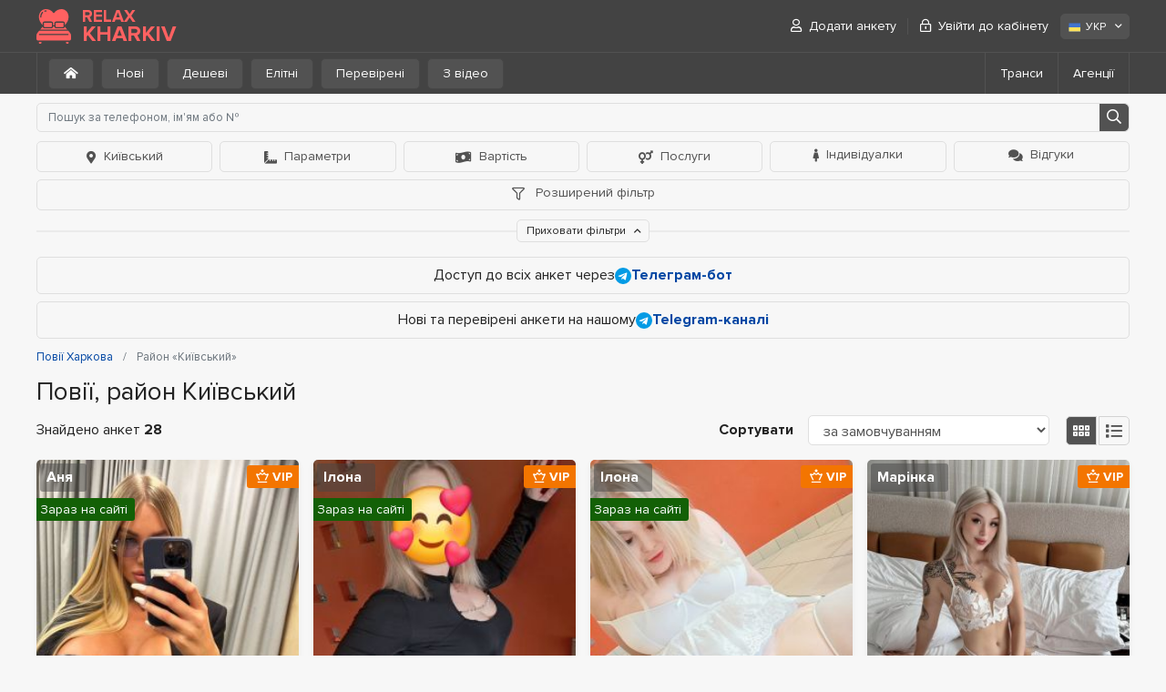

--- FILE ---
content_type: text/html; charset=UTF-8
request_url: https://relaxkharkiv.com/uk/district-kyivskyi/
body_size: 15391
content:
<!DOCTYPE html>
<html lang="uk-UA">
<head>
	<meta charset="utf-8">
	<meta http-equiv="X-UA-Compatible" content="IE=Edge">
	<meta name="viewport" content="width=device-width">
	<title>Повії Київського району в Харкові – RelaxKharkiv</title>
	<meta name="description" content="Всі повії та індивідуалки у Київському районі Харкова. Величезна база анкет з фото, телефонами, описом та відгуками на одному сайті.">
	<link rel="stylesheet" href="/frontend/promo/css/styles.css" type="text/css">
	
	
	<link rel="apple-touch-icon" sizes="152x152" href="/frontend/promo/images/favicons/apple-touch-icon.png">
	<link rel="icon" type="image/png" sizes="32x32" href="/frontend/promo/images/favicons/favicon-32x32.png">
	<link rel="icon" type="image/png" sizes="16x16" href="/frontend/promo/images/favicons/favicon-16x16.png">
	<link rel="shortcut icon" href="/frontend/promo/images/favicons/favicon.ico">
	<link rel="manifest" href="/frontend/promo/images/favicons/site.webmanifest">
	<link rel="mask-icon" href="/frontend/promo/images/favicons/safari-pinned-tab.svg" color="#373737">
	<meta name="msapplication-TileColor" content="#373737">
	<meta name="msapplication-config" content="/frontend/promo/images/favicons/site.webmanifest">
	<meta name="theme-color" content="#373737">

	<link rel="canonical" href="https://relaxkharkiv.com/uk/district-kyivskyi/" >
	<link rel="alternate" hreflang="ru-UA" href="https://relaxkharkiv.com/district-kyivskyi/">
<link rel="alternate" hreflang="en" href="https://relaxkharkiv.com/en/district-kyivskyi/">
<link rel="alternate" hreflang="uk-UA" href="https://relaxkharkiv.com/uk/district-kyivskyi/">

	<!-- Google tag (gtag.js) -->
<script async src="https://www.googletagmanager.com/gtag/js?id=G-FKS41LSPXD"></script>
<script>
  window.dataLayer = window.dataLayer || [];
  function gtag(){dataLayer.push(arguments);}
  gtag('js', new Date());

  gtag('config', 'G-FKS41LSPXD');
</script>
</head>
<body>
		
	<header id="header" >
		<div class="container">
			<div class="row">
				<div class="col">
					<a href="https://relaxkharkiv.com/uk/"><div class="d-flex align-items-center">
                <img src="/frontend/promo/images/logo.svg" alt="RelaxKharkiv.com">
                <div class="site-name">
                  <div>RELAX</div>
                  <div>KHARKIV</div>
                </div>
              </div></a>
					<a href="#" class="mb-burger" title="Меню"><i class="far fa-bars"></i></a>
					<nav id="user-menu">
						<ul class="menu">
							    <li><a href="/uk/register/"><i class="far fa-user"></i> Додати анкету</a></li>
				    <li><a href="/uk/login/" data-toggle="modal" data-target="#login-popup" data-remote="/ajax/login.php?lang=ukr"><i class="far fa-lock-alt"></i> Увійти до кабінету</a></li>
						</ul>

						<div class="lang">
							<div class="dropdown">
								<span class="btn btn-light" role="button" data-toggle="dropdown" aria-haspopup="true" aria-expanded="false">
									<img src="/frontend/promo/images/flags/ua-ico.svg" alt="УКР" width="16" height="16">УКР <i class="far fa-angle-down"></i>
								</span>
								<div class="dropdown-menu dropdown-menu-right">
									<a class="dropdown-item" href="/district-kyivskyi/"><img src="/frontend/promo/images/flags/ru-ico.svg" alt="РУС" width="16" height="16">РУС</a><a class="dropdown-item" href="/en/district-kyivskyi/"><img src="/frontend/promo/images/flags/en-ico.svg" alt="ENG" width="16" height="16">ENG</a>
								</div>
							</div>
						</div>
					</nav>
				</div>
			</div>
		</div>
		<div class="sub-header">
	<div class="container">
		<div class="row">
			<div class="col">
				<nav class="filter">
                    <ul>
                        <li><a href='https://relaxkharkiv.com/uk/' class="btn btn-light"><i class="fas fa-home-alt mr-0"></i></a></li>
                        <li><a href='https://relaxkharkiv.com/uk/new/' class="btn btn-light">Нові</a></li>
                        <li><a href='https://relaxkharkiv.com/uk/cheap/' class="btn btn-light">Дешеві</a></li>
                        <li><a href='https://relaxkharkiv.com/uk/elite/' class="btn btn-light">Елітні</a></li>
                        <li><a href='https://relaxkharkiv.com/uk/verified/' class="btn btn-light">Перевірені</a></li>
                        <li><a href='https://relaxkharkiv.com/uk/video/' class="btn btn-light">З відео</a></li>
                    </ul>
                </nav>
				<nav id="sub-nav">
					<a href="#" class="far fa-bars"></a>
					<ul>
						
						<li><a href='https://relaxkharkiv.com/uk/shemales/'>Транси</a></li>
						<li><a href='https://relaxkharkiv.com/uk/salons/'>Агенції</a></li>
					</ul>
				</nav>
			</div>
		</div>
	</div>
</div>

	</header>
	

<!-- end header -->
<main id="main">
	<div class="container">
		<div class="row">
			<div class="col">
				<div id="filter" class="show-collapse">
	<nav class="features collapse show" >
		<form action="" class="form-search" method="POST">
			<fieldset>
				<div class="form-row">
					<div class="col">
						<input type="text" name="q" class="form-control" placeholder="Пошук за телефоном, ім'ям або №">
						<button type="submit"><i class="far fa-search"></i></button>
					</div>
				</div>
			</fieldset>
		</form>
		<ul>
			<li class="active-closed">
				<button type="button" class="btn btn-outline-light filter-opener" data-toggle='pagelet' data-target="#locations-filter">
					<i class="fas fa-map-marker-alt mr-2"></i>Київський</button>
			</li>

			<li class="   ">
				<button type="button" class="btn btn-outline-light filter-opener" data-toggle='pagelet' data-target="#parameters-filter">
					<i class="fas fa-ruler-combined mr-2"></i>Параметри</button>
			</li>

			<li class="">
				<button type="button" class="btn btn-outline-light filter-opener" data-toggle='pagelet' data-target="#prices-filter">
					<i class="fas fa-money-bill-wave mr-2"></i>Вартість
				</button>
			</li>

			<li class="">
				<button type="button" class="btn btn-outline-light filter-opener" data-toggle='pagelet' data-target="#services-filter" >
					<i class="fas fa-venus-mars mr-2"></i>Послуги
				</button>
			</li>

			<li class="">
				<a href="https://relaxkharkiv.com/uk/independent/" class="btn btn-outline-light"><i class="fas fa-female mr-2"></i>Індивідуалки</a>
			</li>

			<li class="">
				<a href="https://relaxkharkiv.com/uk/reviews/" class="btn btn-outline-light"><i class="fas fa-comments mr-2"></i>Відгуки</a>
			</li>

			<li class="">
				<a href="#" class="btn btn-outline-light filter-opener" data-toggle='pagelet' data-target="#extended-filter"
				   data-remote="/ajax/filter.php?lang=ukr&notype=1&country=ukraine&city=kharkov&type=profile"><i
							class="far fa-filter"></i> Розширений фільтр</a>
			</li>
		</ul>


	<div class="extended-filter" id="extended-filter">
		<form action="#">

		</form>
	</div>
	<div class="extended-filter other-filters" id="locations-filter" >
		<ul class="nav nav-pills mb-3" id="pills-tab" role="tablist"><li><button type="button" class="btn active w-100" data-toggle="pill" data-target="#pills-district">Райони</button></li><li><button type="button" class="btn  w-100" data-toggle="pill" data-target="#pills-metro">Метро</button></li><li><button type="button" class="btn  w-100" data-toggle="pill" data-target="#pills-outcall">Місця обслуговування</button></li></ul>
		<div class="tab-content" id="pills-tabContent">
			<div class="tab-pane fade show active" id="pills-district" role="tabpanel">
				<div class="row">
					
					<div class="title"><a href="https://relaxkharkiv.com/uk/district-industrialnyi/">Індустріальний</a></div><div class="col-xl-3 col-lg-4 col-md-6 mb-2"><a href="https://relaxkharkiv.com/uk/district-industrialnyi/gorizont/">Обрій</a></div><div class="col-xl-3 col-lg-4 col-md-6 mb-2"><a href="https://relaxkharkiv.com/uk/district-industrialnyi/rogan/">Рогань</a></div><div class="col-xl-3 col-lg-4 col-md-6 mb-2"><a href="https://relaxkharkiv.com/uk/district-industrialnyi/solnechnyy/">Сонячний</a></div><div class="col-xl-3 col-lg-4 col-md-6 mb-2"><a href="https://relaxkharkiv.com/uk/district-industrialnyi/vostochnyy/">Східний</a></div><div class="col-xl-3 col-lg-4 col-md-6 mb-2"><a href="https://relaxkharkiv.com/uk/district-industrialnyi/frunze/">Фрунзе</a></div><div class="col-xl-3 col-lg-4 col-md-6 mb-2"><a href="https://relaxkharkiv.com/uk/district-industrialnyi/khtz/">ХТЗ</a></div><div class="title active">Київський</div><div class="col-xl-3 col-lg-4 col-md-6 mb-2"><a href="https://relaxkharkiv.com/uk/district-kyivskyi/danilovka/">Данилівка</a></div><div class="col-xl-3 col-lg-4 col-md-6 mb-2"><a href="https://relaxkharkiv.com/uk/district-kyivskyi/zhuravlevka/">Журавлівка</a></div><div class="col-xl-3 col-lg-4 col-md-6 mb-2"><a href="https://relaxkharkiv.com/uk/district-kyivskyi/nagornyy/">Нагірний</a></div><div class="col-xl-3 col-lg-4 col-md-6 mb-2"><a href="https://relaxkharkiv.com/uk/district-kyivskyi/pyatikhatki/">П'ятихатки</a></div><div class="col-xl-3 col-lg-4 col-md-6 mb-2"><a href="https://relaxkharkiv.com/uk/district-kyivskyi/peski/">Піски</a></div><div class="col-xl-3 col-lg-4 col-md-6 mb-2"><a href="https://relaxkharkiv.com/uk/district-kyivskyi/poselok-zhukovskogo/">селище Жуковського</a></div><div class="col-xl-3 col-lg-4 col-md-6 mb-2"><a href="https://relaxkharkiv.com/uk/district-kyivskyi/tyurinka/">Тюринка</a></div><div class="col-xl-3 col-lg-4 col-md-6 mb-2"><a href="https://relaxkharkiv.com/uk/district-kyivskyi/tsentr/">Центр</a></div><div class="title"><a href="https://relaxkharkiv.com/uk/district-nemyshlianskyi/">Немишлянський</a></div><div class="col-xl-3 col-lg-4 col-md-6 mb-2"><a href="https://relaxkharkiv.com/uk/district-nemyshlianskyi/nemyshlya/">Немишля</a></div><div class="col-xl-3 col-lg-4 col-md-6 mb-2"><a href="https://relaxkharkiv.com/uk/district-nemyshlianskyi/novyye-doma/">Нові Будинки</a></div><div class="col-xl-3 col-lg-4 col-md-6 mb-2"><a href="https://relaxkharkiv.com/uk/district-nemyshlianskyi/novozapadnyy/">Новозахідний</a></div><div class="title"><a href="https://relaxkharkiv.com/uk/district-novobavarskyi/">Новобаварський</a></div><div class="col-xl-3 col-lg-4 col-md-6 mb-2"><a href="https://relaxkharkiv.com/uk/district-novobavarskyi/bavariya/">Баварія</a></div><div class="col-xl-3 col-lg-4 col-md-6 mb-2"><a href="https://relaxkharkiv.com/uk/district-novobavarskyi/goncharovka/">Гончарівка</a></div><div class="col-xl-3 col-lg-4 col-md-6 mb-2"><a href="https://relaxkharkiv.com/uk/district-novobavarskyi/zavod-shevchenka/">Завод Шевченка</a></div><div class="col-xl-3 col-lg-4 col-md-6 mb-2"><a href="https://relaxkharkiv.com/uk/district-novobavarskyi/lipovaya-roshcha/">Липовий Гай</a></div><div class="col-xl-3 col-lg-4 col-md-6 mb-2"><a href="https://relaxkharkiv.com/uk/district-novobavarskyi/novozhanovo/">Новожанове</a></div><div class="col-xl-3 col-lg-4 col-md-6 mb-2"><a href="https://relaxkharkiv.com/uk/district-novobavarskyi/novoselovka/">Новоселівка</a></div><div class="col-xl-3 col-lg-4 col-md-6 mb-2"><a href="https://relaxkharkiv.com/uk/district-novobavarskyi/filippovka/">Пилипівка</a></div><div class="title"><a href="https://relaxkharkiv.com/uk/district-osnovianskyi/">Основ'янський</a></div><div class="col-xl-3 col-lg-4 col-md-6 mb-2"><a href="https://relaxkharkiv.com/uk/district-osnovianskyi/vereshchakovka/">Верещаківка</a></div><div class="col-xl-3 col-lg-4 col-md-6 mb-2"><a href="https://relaxkharkiv.com/uk/district-osnovianskyi/dikanevka/">Диканівка</a></div><div class="col-xl-3 col-lg-4 col-md-6 mb-2"><a href="https://relaxkharkiv.com/uk/district-osnovianskyi/zhikhor/">Жихор</a></div><div class="col-xl-3 col-lg-4 col-md-6 mb-2"><a href="https://relaxkharkiv.com/uk/district-osnovianskyi/zaikovka/">Заїківка</a></div><div class="col-xl-3 col-lg-4 col-md-6 mb-2"><a href="https://relaxkharkiv.com/uk/district-osnovianskyi/levada/">Левада</a></div><div class="col-xl-3 col-lg-4 col-md-6 mb-2"><a href="https://relaxkharkiv.com/uk/district-osnovianskyi/maidan-zakhysnykiv-ukrainy/">Майдан Захисників України</a></div><div class="col-xl-3 col-lg-4 col-md-6 mb-2"><a href="https://relaxkharkiv.com/uk/district-osnovianskyi/moskalevka/">Москалівка</a></div><div class="col-xl-3 col-lg-4 col-md-6 mb-2"><a href="https://relaxkharkiv.com/uk/district-osnovianskyi/osnova/">Основа</a></div><div class="title"><a href="https://relaxkharkiv.com/uk/district-saltivskyi/">Салтівський</a></div><div class="col-xl-3 col-lg-4 col-md-6 mb-2"><a href="https://relaxkharkiv.com/uk/district-saltivskyi/601-y-mikrorayon/">601-й мікрорайон</a></div><div class="col-xl-3 col-lg-4 col-md-6 mb-2"><a href="https://relaxkharkiv.com/uk/district-saltivskyi/602-y-mikrorayon/">602-й мікрорайон</a></div><div class="col-xl-3 col-lg-4 col-md-6 mb-2"><a href="https://relaxkharkiv.com/uk/district-saltivskyi/603-y-mikrorayon/">603-й мікрорайон</a></div><div class="col-xl-3 col-lg-4 col-md-6 mb-2"><a href="https://relaxkharkiv.com/uk/district-saltivskyi/604-y-mikrorayon/">604-й мікрорайон</a></div><div class="col-xl-3 col-lg-4 col-md-6 mb-2"><a href="https://relaxkharkiv.com/uk/district-saltivskyi/kirova/">Кірова</a></div><div class="col-xl-3 col-lg-4 col-md-6 mb-2"><a href="https://relaxkharkiv.com/uk/district-saltivskyi/severnaya-saltovka/">Північна Салтівка</a></div><div class="col-xl-3 col-lg-4 col-md-6 mb-2"><a href="https://relaxkharkiv.com/uk/district-saltivskyi/rashkina-dacha/">Рашкіна Дача</a></div><div class="col-xl-3 col-lg-4 col-md-6 mb-2"><a href="https://relaxkharkiv.com/uk/district-saltivskyi/saburova-dacha/">Сабурова Дача</a></div><div class="col-xl-3 col-lg-4 col-md-6 mb-2"><a href="https://relaxkharkiv.com/uk/district-saltivskyi/saltovka/">Салтівка</a></div><div class="col-xl-3 col-lg-4 col-md-6 mb-2"><a href="https://relaxkharkiv.com/uk/district-saltivskyi/staraya-saltovka/">Стара Салтівка</a></div><div class="title"><a href="https://relaxkharkiv.com/uk/district-slobidskyi/">Слобідський</a></div><div class="col-xl-3 col-lg-4 col-md-6 mb-2"><a href="https://relaxkharkiv.com/uk/district-slobidskyi/aeroport/">Аеропорт</a></div><div class="col-xl-3 col-lg-4 col-md-6 mb-2"><a href="https://relaxkharkiv.com/uk/district-slobidskyi/artema/">Артема</a></div><div class="col-xl-3 col-lg-4 col-md-6 mb-2"><a href="https://relaxkharkiv.com/uk/district-slobidskyi/balashovka/">Балашівка</a></div><div class="col-xl-3 col-lg-4 col-md-6 mb-2"><a href="https://relaxkharkiv.com/uk/district-slobidskyi/gertsena/">Герцена</a></div><div class="col-xl-3 col-lg-4 col-md-6 mb-2"><a href="https://relaxkharkiv.com/uk/district-slobidskyi/kachanovka/">Качанівка</a></div><div class="col-xl-3 col-lg-4 col-md-6 mb-2"><a href="https://relaxkharkiv.com/uk/district-slobidskyi/odesskaya/">Одеська</a></div><div class="col-xl-3 col-lg-4 col-md-6 mb-2"><a href="https://relaxkharkiv.com/uk/district-slobidskyi/krasnyy-luch/">Червоний луч</a></div><div class="title"><a href="https://relaxkharkiv.com/uk/district-kholodnohirskyi/">Холодногірський</a></div><div class="col-xl-3 col-lg-4 col-md-6 mb-2"><a href="https://relaxkharkiv.com/uk/district-kholodnohirskyi/iivanovka/">Іванівка</a></div><div class="col-xl-3 col-lg-4 col-md-6 mb-2"><a href="https://relaxkharkiv.com/uk/district-kholodnohirskyi/giyevka/">Гіївка</a></div><div class="col-xl-3 col-lg-4 col-md-6 mb-2"><a href="https://relaxkharkiv.com/uk/district-kholodnohirskyi/zalyutino/">Залютине</a></div><div class="col-xl-3 col-lg-4 col-md-6 mb-2"><a href="https://relaxkharkiv.com/uk/district-kholodnohirskyi/lysaya-gora/">Лиса Гора</a></div><div class="col-xl-3 col-lg-4 col-md-6 mb-2"><a href="https://relaxkharkiv.com/uk/district-kholodnohirskyi/yuzhd/">Південна залізниця</a></div><div class="col-xl-3 col-lg-4 col-md-6 mb-2"><a href="https://relaxkharkiv.com/uk/district-kholodnohirskyi/panasovka/">Панасівка</a></div><div class="col-xl-3 col-lg-4 col-md-6 mb-2"><a href="https://relaxkharkiv.com/uk/district-kholodnohirskyi/sortirovka/">Сортування</a></div><div class="col-xl-3 col-lg-4 col-md-6 mb-2"><a href="https://relaxkharkiv.com/uk/district-kholodnohirskyi/kholodnaya-gora/">Холодна Гора</a></div><div class="col-xl-3 col-lg-4 col-md-6 mb-2"><a href="https://relaxkharkiv.com/uk/district-kholodnohirskyi/tsentralnyy-rynok/">Центральний ринок</a></div><div class="col-xl-3 col-lg-4 col-md-6 mb-2"><a href="https://relaxkharkiv.com/uk/district-kholodnohirskyi/krasnyy-oktyabr/">Червоний Жовтень</a></div><div class="title"><a href="https://relaxkharkiv.com/uk/district-shevchenkivskyi/">Шевченківський</a></div><div class="col-xl-3 col-lg-4 col-md-6 mb-2"><a href="https://relaxkharkiv.com/uk/district-shevchenkivskyi/gosprom/">Держпром</a></div><div class="col-xl-3 col-lg-4 col-md-6 mb-2"><a href="https://relaxkharkiv.com/uk/district-shevchenkivskyi/alekseyevka/">Олексіївка</a></div><div class="col-xl-3 col-lg-4 col-md-6 mb-2"><a href="https://relaxkharkiv.com/uk/district-shevchenkivskyi/pavlovka/">Павлівка</a></div><div class="col-xl-3 col-lg-4 col-md-6 mb-2"><a href="https://relaxkharkiv.com/uk/district-shevchenkivskyi/pavlovo-pole/">Павлове Поле</a></div><div class="col-xl-3 col-lg-4 col-md-6 mb-2"><a href="https://relaxkharkiv.com/uk/district-shevchenkivskyi/sokolniki/">Сокільники</a></div><div class="col-xl-3 col-lg-4 col-md-6 mb-2"><a href="https://relaxkharkiv.com/uk/district-shevchenkivskyi/sosnovaya-gorka/">Соснова Гірка</a></div><div class="col-xl-3 col-lg-4 col-md-6 mb-2"><a href="https://relaxkharkiv.com/uk/district-shevchenkivskyi/shatilovka/">Шатилівка</a></div>
				</div>
			</div>
			<div class="tab-pane fade " id="pills-metro" role="tabpanel">
				<div class="row">
					<div class="col-xl-3 col-lg-4 col-md-6 mb-2"><a href="https://relaxkharkiv.com/uk/metro-23-serpnia/">23 Серпня</a></div><div class="col-xl-3 col-lg-4 col-md-6 mb-2"><a href="https://relaxkharkiv.com/uk/metro-imeni-o-s-maselskoho/">Імені О.С. Масельського</a></div><div class="col-xl-3 col-lg-4 col-md-6 mb-2"><a href="https://relaxkharkiv.com/uk/metro-industrialna/">Індустріальна</a></div><div class="col-xl-3 col-lg-4 col-md-6 mb-2"><a href="https://relaxkharkiv.com/uk/metro-istorychnyi-muzei/">Історичний музей</a></div><div class="col-xl-3 col-lg-4 col-md-6 mb-2"><a href="https://relaxkharkiv.com/uk/metro-akademika-barabashova/">Академіка Барабашова</a></div><div class="col-xl-3 col-lg-4 col-md-6 mb-2"><a href="https://relaxkharkiv.com/uk/metro-akademika-pavlova/">Академіка Павлова</a></div><div class="col-xl-3 col-lg-4 col-md-6 mb-2"><a href="https://relaxkharkiv.com/uk/metro-armiiska/">Армійська</a></div><div class="col-xl-3 col-lg-4 col-md-6 mb-2"><a href="https://relaxkharkiv.com/uk/metro-arkhitektora-beketova/">Архітектора Бекетова</a></div><div class="col-xl-3 col-lg-4 col-md-6 mb-2"><a href="https://relaxkharkiv.com/uk/metro-botanichnyi-sad/">Ботанічний сад</a></div><div class="col-xl-3 col-lg-4 col-md-6 mb-2"><a href="https://relaxkharkiv.com/uk/metro-heroiv-pratsi/">Героїв праці</a></div><div class="col-xl-3 col-lg-4 col-md-6 mb-2"><a href="https://relaxkharkiv.com/uk/metro-derzhprom/">Держпром</a></div><div class="col-xl-3 col-lg-4 col-md-6 mb-2"><a href="https://relaxkharkiv.com/uk/metro-zavod-im-malysheva/">Завод імені Малишева</a></div><div class="col-xl-3 col-lg-4 col-md-6 mb-2"><a href="https://relaxkharkiv.com/uk/metro-zakhysnykiv-ukrainy/">Захисників України</a></div><div class="col-xl-3 col-lg-4 col-md-6 mb-2"><a href="https://relaxkharkiv.com/uk/metro-kyivska/">Київська</a></div><div class="col-xl-3 col-lg-4 col-md-6 mb-2"><a href="https://relaxkharkiv.com/uk/metro-maidan-konstytutsii/">Майдан Конституції</a></div><div class="col-xl-3 col-lg-4 col-md-6 mb-2"><a href="https://relaxkharkiv.com/uk/metro-metrobudivnykiv/">Метробудівників</a></div><div class="col-xl-3 col-lg-4 col-md-6 mb-2"><a href="https://relaxkharkiv.com/uk/metro-naukova/">Наукова</a></div><div class="col-xl-3 col-lg-4 col-md-6 mb-2"><a href="https://relaxkharkiv.com/uk/metro-oleksiivska/">Олексіївська</a></div><div class="col-xl-3 col-lg-4 col-md-6 mb-2"><a href="https://relaxkharkiv.com/uk/metro-pivdennyi-vokzal/">Південний вокзал</a></div><div class="col-xl-3 col-lg-4 col-md-6 mb-2"><a href="https://relaxkharkiv.com/uk/metro-palats-sportu/">Палац спорту</a></div><div class="col-xl-3 col-lg-4 col-md-6 mb-2"><a href="https://relaxkharkiv.com/uk/metro-peremoha/">Перемога</a></div><div class="col-xl-3 col-lg-4 col-md-6 mb-2"><a href="https://relaxkharkiv.com/uk/metro-prospect-haharina/">Проспект Гагаріна</a></div><div class="col-xl-3 col-lg-4 col-md-6 mb-2"><a href="https://relaxkharkiv.com/uk/metro-pushkinska/">Пушкінська</a></div><div class="col-xl-3 col-lg-4 col-md-6 mb-2"><a href="https://relaxkharkiv.com/uk/metro-sportyvna/">Спортивна</a></div><div class="col-xl-3 col-lg-4 col-md-6 mb-2"><a href="https://relaxkharkiv.com/uk/metro-studentska/">Студентська</a></div><div class="col-xl-3 col-lg-4 col-md-6 mb-2"><a href="https://relaxkharkiv.com/uk/metro-traktornyi-zavod/">Тракторний завод</a></div><div class="col-xl-3 col-lg-4 col-md-6 mb-2"><a href="https://relaxkharkiv.com/uk/metro-turboatom/">Турбоатом</a></div><div class="col-xl-3 col-lg-4 col-md-6 mb-2"><a href="https://relaxkharkiv.com/uk/metro-universytet/">Університет</a></div><div class="col-xl-3 col-lg-4 col-md-6 mb-2"><a href="https://relaxkharkiv.com/uk/metro-kholodna-hora/">Холодна гора</a></div><div class="col-xl-3 col-lg-4 col-md-6 mb-2"><a href="https://relaxkharkiv.com/uk/metro-tsentralnyi-rynok/">Центральний ринок</a></div>
				</div>

			</div>
			<div class="tab-pane fade " id="pills-outcall" role="tabpanel">
				<div class="row">
					<div class="col-xl-3 col-lg-4 col-md-6 mb-2"><a href="https://relaxkharkiv.com/uk/service-location-apartments/"  >Апартаменти</a></div><div class="col-xl-3 col-lg-4 col-md-6 mb-2"><a href="https://relaxkharkiv.com/uk/service-location-outcall/"  >Виїзд</a></div><div class="col-xl-3 col-lg-4 col-md-6 mb-2"><a href="https://relaxkharkiv.com/uk/outcall-to-sauna/" >Виїзд у сауну</a></div><div class="col-xl-3 col-lg-4 col-md-6 mb-2"><a href="https://relaxkharkiv.com/uk/outcall-to-hotel/" >Виїзд у готель</a></div><div class="col-xl-3 col-lg-4 col-md-6 mb-2"><a href="https://relaxkharkiv.com/uk/outcall-to-office/" >Виїзд до офісу</a></div><div class="col-xl-3 col-lg-4 col-md-6 mb-2"><a href="https://relaxkharkiv.com/uk/outcall-to-apartments/" >Виїзд на квартиру</a></div><div class="col-xl-3 col-lg-4 col-md-6 mb-2"><a href="https://relaxkharkiv.com/uk/outcall-to-house/" >Виїзд у заміський будинок</a></div><div class="col-xl-3 col-lg-4 col-md-6 mb-2"><a href="https://relaxkharkiv.com/uk/outcall-to-car/" >Секс в авто</a></div>

					
				</div>
			</div>
		</div>


	</div>
	<div class="extended-filter other-filters" id="parameters-filter" >
		<div class="row">
			<div class="title">Вік</div>
			<div class="col-xl-3 col-lg-4 col-md-6 mb-2"><a href="https://relaxkharkiv.com/uk/age-1/"  >від 18 до 21</a></div><div class="col-xl-3 col-lg-4 col-md-6 mb-2"><a href="https://relaxkharkiv.com/uk/age-2/"  >від 22 до 25</a></div><div class="col-xl-3 col-lg-4 col-md-6 mb-2"><a href="https://relaxkharkiv.com/uk/age-3/"  >від 26 до 30</a></div><div class="col-xl-3 col-lg-4 col-md-6 mb-2"><a href="https://relaxkharkiv.com/uk/age-4/"  >від 31 до 35</a></div><div class="col-xl-3 col-lg-4 col-md-6 mb-2"><a href="https://relaxkharkiv.com/uk/age-5/"  >від 36 до 40</a></div><div class="col-xl-3 col-lg-4 col-md-6 mb-2"><a href="https://relaxkharkiv.com/uk/age-6/"  >від 41 до 45</a></div><div class="col-xl-3 col-lg-4 col-md-6 mb-2"><a href="https://relaxkharkiv.com/uk/age-7/"  >від 46 і старше</a></div>
		</div>
		<div class="row">
			<div class="title">Зріст</div>
			<div class="col-xl-3 col-lg-4 col-md-6 mb-2"><a href="https://relaxkharkiv.com/uk/height-1/"  >від 150 до 160 див.</a></div><div class="col-xl-3 col-lg-4 col-md-6 mb-2"><a href="https://relaxkharkiv.com/uk/height-2/"  >від 161 до 165 см.</a></div><div class="col-xl-3 col-lg-4 col-md-6 mb-2"><a href="https://relaxkharkiv.com/uk/height-3/"  >від 166 до 170 см.</a></div><div class="col-xl-3 col-lg-4 col-md-6 mb-2"><a href="https://relaxkharkiv.com/uk/height-4/"  >від 171 до 175 см.</a></div><div class="col-xl-3 col-lg-4 col-md-6 mb-2"><a href="https://relaxkharkiv.com/uk/height-5/"  >від 176 до 180 см.</a></div><div class="col-xl-3 col-lg-4 col-md-6 mb-2"><a href="https://relaxkharkiv.com/uk/height-6/"  >від 181 до 185 см.</a></div><div class="col-xl-3 col-lg-4 col-md-6 mb-2"><a href="https://relaxkharkiv.com/uk/height-7/"  >від 186 і вище</a></div>
		</div>
		<div class="row">
			<div class="title">Вага</div>
			<div class="col-xl-3 col-lg-4 col-md-6 mb-2"><a href="https://relaxkharkiv.com/uk/weight-1/"  >менше 50 кг.</a></div><div class="col-xl-3 col-lg-4 col-md-6 mb-2"><a href="https://relaxkharkiv.com/uk/weight-2/"  >від 51 до 55 кг.</a></div><div class="col-xl-3 col-lg-4 col-md-6 mb-2"><a href="https://relaxkharkiv.com/uk/weight-3/"  >від 56 до 60 кг.</a></div><div class="col-xl-3 col-lg-4 col-md-6 mb-2"><a href="https://relaxkharkiv.com/uk/weight-4/"  >від 61 до 65 кг.</a></div><div class="col-xl-3 col-lg-4 col-md-6 mb-2"><a href="https://relaxkharkiv.com/uk/weight-5/"  >від 66 до 70 кг.</a></div><div class="col-xl-3 col-lg-4 col-md-6 mb-2"><a href="https://relaxkharkiv.com/uk/weight-6/"  >від 71 і вище</a></div>
		</div>
		<div class="row">
			<div class="title">Груди</div>
			<div class="col-xl-3 col-lg-4 col-md-6 mb-2"><a href="https://relaxkharkiv.com/uk/bust-1/"  >1 (A)</a></div><div class="col-xl-3 col-lg-4 col-md-6 mb-2"><a href="https://relaxkharkiv.com/uk/bust-2/"  >2 (B)</a></div><div class="col-xl-3 col-lg-4 col-md-6 mb-2"><a href="https://relaxkharkiv.com/uk/bust-3/"  >3 (C)</a></div><div class="col-xl-3 col-lg-4 col-md-6 mb-2"><a href="https://relaxkharkiv.com/uk/bust-4/"  >4 (D)</a></div><div class="col-xl-3 col-lg-4 col-md-6 mb-2"><a href="https://relaxkharkiv.com/uk/bust-5/"  >5 (DD)</a></div><div class="col-xl-3 col-lg-4 col-md-6 mb-2"><a href="https://relaxkharkiv.com/uk/bust-6/"  >6 (E)</a></div><div class="col-xl-3 col-lg-4 col-md-6 mb-2"><a href="https://relaxkharkiv.com/uk/bust-natural/"  >Натуральна</a></div><div class="col-xl-3 col-lg-4 col-md-6 mb-2"><a href="https://relaxkharkiv.com/uk/bust-silicone/"  >Силіконова</a></div>
		</div>
	</div>

	<div class="extended-filter other-filters" id="prices-filter" >
		<div class="row"><div class="col-xl-3 col-lg-4 col-md-6 mb-2"><a href="https://relaxkharkiv.com/uk/price-1/"  >менше ніж 600 грн.</a></div><div class="col-xl-3 col-lg-4 col-md-6 mb-2"><a href="https://relaxkharkiv.com/uk/price-2/"  >від 600 до 1000 грн.</a></div><div class="col-xl-3 col-lg-4 col-md-6 mb-2"><a href="https://relaxkharkiv.com/uk/price-3/"  >від 1000 до 1500 грн.</a></div><div class="col-xl-3 col-lg-4 col-md-6 mb-2"><a href="https://relaxkharkiv.com/uk/price-4/"  >від 1500 до 2000 грн.</a></div><div class="col-xl-3 col-lg-4 col-md-6 mb-2"><a href="https://relaxkharkiv.com/uk/price-5/"  >від 2000 до 2500 грн.</a></div><div class="col-xl-3 col-lg-4 col-md-6 mb-2"><a href="https://relaxkharkiv.com/uk/price-6/"  >від 2500 до 3000 грн.</a></div><div class="col-xl-3 col-lg-4 col-md-6 mb-2"><a href="https://relaxkharkiv.com/uk/price-7/"  >від 3000 до 5000 грн.</a></div><div class="col-xl-3 col-lg-4 col-md-6 mb-2"><a href="https://relaxkharkiv.com/uk/price-8/"  >понад 5000 грн.</a></div></div>
	</div>

	<div class="extended-filter other-filters" id="services-filter" >
		<div class="row"><div class="title">Основні</div><div class="col-xl-3 col-lg-4 col-md-6 mb-2"><a href="https://relaxkharkiv.com/uk/service-vaginal-sex/" >Вагінальний секс</a></div><div class="col-xl-3 col-lg-4 col-md-6 mb-2"><a href="https://relaxkharkiv.com/uk/service-blowjob-with-condom/" >Мінет у презервативі</a></div><div class="col-xl-3 col-lg-4 col-md-6 mb-2"><a href="https://relaxkharkiv.com/uk/service-french-kissing/" >Поцілунки з язиком</a></div><div class="col-xl-3 col-lg-4 col-md-6 mb-2"><a href="https://relaxkharkiv.com/uk/service-anal-sex/" >Секс анальний</a></div><div class="col-xl-3 col-lg-4 col-md-6 mb-2"><a href="https://relaxkharkiv.com/uk/service-group-sex/" >Секс груповий</a></div><div class="col-xl-3 col-lg-4 col-md-6 mb-2"><a href="https://relaxkharkiv.com/uk/service-lesbian-sex/" >Секс лесбійський</a></div></div><div class="row"><div class="title">Додаткові</div><div class="col-xl-3 col-lg-4 col-md-6 mb-2"><a href="https://relaxkharkiv.com/uk/service-escort/" >Ескорт</a></div><div class="col-xl-3 col-lg-4 col-md-6 mb-2"><a href="https://relaxkharkiv.com/uk/service-cum-in-mouth/" >Закінчення в рот</a></div><div class="col-xl-3 col-lg-4 col-md-6 mb-2"><a href="https://relaxkharkiv.com/uk/service-cum-on-tits/" >Закінчення на груди</a></div><div class="col-xl-3 col-lg-4 col-md-6 mb-2"><a href="https://relaxkharkiv.com/uk/service-cum-on-face/" >Закінчення на обличчя</a></div><div class="col-xl-3 col-lg-4 col-md-6 mb-2"><a href="https://relaxkharkiv.com/uk/service-cunnilingus/" >Кунілінгус</a></div><div class="col-xl-3 col-lg-4 col-md-6 mb-2"><a href="https://relaxkharkiv.com/uk/service-blowjob-without-condom/" >Мінет без гумки</a></div><div class="col-xl-3 col-lg-4 col-md-6 mb-2"><a href="https://relaxkharkiv.com/uk/service-deep-blowjob/" >Мінет глибокий</a></div><div class="col-xl-3 col-lg-4 col-md-6 mb-2"><a href="https://relaxkharkiv.com/uk/service-couples-services/" >Послуги сімейній парі</a></div><div class="col-xl-3 col-lg-4 col-md-6 mb-2"><a href="https://relaxkharkiv.com/uk/service-working-with-virgins/" >Працюю з незайманими</a></div><div class="col-xl-3 col-lg-4 col-md-6 mb-2"><a href="https://relaxkharkiv.com/uk/service-sexual-roleplay/" >Рольові ігри</a></div><div class="col-xl-3 col-lg-4 col-md-6 mb-2"><a href="https://relaxkharkiv.com/uk/service-sex-toys/" >Секс іграшки</a></div><div class="col-xl-3 col-lg-4 col-md-6 mb-2"><a href="https://relaxkharkiv.com/uk/service-phone-sex/" >Секс за телефоном</a></div><div class="col-xl-3 col-lg-4 col-md-6 mb-2"><a href="https://relaxkharkiv.com/uk/service-facesitting/" >Фейсіттинг</a></div><div class="col-xl-3 col-lg-4 col-md-6 mb-2"><a href="https://relaxkharkiv.com/uk/service-photo-video/" >Фото/відео зйомка</a></div></div><div class="row"><div class="title">Масаж</div><div class="col-xl-3 col-lg-4 col-md-6 mb-2"><a href="https://relaxkharkiv.com/uk/service-sakura-massage/" >Масаж Гілка сакури</a></div><div class="col-xl-3 col-lg-4 col-md-6 mb-2"><a href="https://relaxkharkiv.com/uk/service-erotic-massage/" >Масаж еротичний</a></div><div class="col-xl-3 col-lg-4 col-md-6 mb-2"><a href="https://relaxkharkiv.com/uk/service-classical-massage/" >Масаж класичний</a></div><div class="col-xl-3 col-lg-4 col-md-6 mb-2"><a href="https://relaxkharkiv.com/uk/service-professional-massage/" >Масаж професійний</a></div><div class="col-xl-3 col-lg-4 col-md-6 mb-2"><a href="https://relaxkharkiv.com/uk/service-relaxing-massage/" >Масаж розслаблюючий</a></div><div class="col-xl-3 col-lg-4 col-md-6 mb-2"><a href="https://relaxkharkiv.com/uk/service-thai-massage/" >Масаж тайський</a></div><div class="col-xl-3 col-lg-4 col-md-6 mb-2"><a href="https://relaxkharkiv.com/uk/service-trigger-point-massage/" >Масаж точковий</a></div><div class="col-xl-3 col-lg-4 col-md-6 mb-2"><a href="https://relaxkharkiv.com/uk/service-urological-massage/" >Масаж урологічний</a></div></div><div class="row"><div class="title">Стриптиз</div><div class="col-xl-3 col-lg-4 col-md-6 mb-2"><a href="https://relaxkharkiv.com/uk/service-hardcore-lesbian/" >Лесбі відверте</a></div><div class="col-xl-3 col-lg-4 col-md-6 mb-2"><a href="https://relaxkharkiv.com/uk/service-soft-lesbian/" >Лесбі-шоу легке</a></div><div class="col-xl-3 col-lg-4 col-md-6 mb-2"><a href="https://relaxkharkiv.com/uk/service-amateur-striptease/" >Стриптиз не профі</a></div><div class="col-xl-3 col-lg-4 col-md-6 mb-2"><a href="https://relaxkharkiv.com/uk/service-professional-striptease/" >Стриптиз профі</a></div></div><div class="row"><div class="title">Садо-мазо</div><div class="col-xl-3 col-lg-4 col-md-6 mb-2"><a href="https://relaxkharkiv.com/uk/service-bondage/" >Бандаж</a></div><div class="col-xl-3 col-lg-4 col-md-6 mb-2"><a href="https://relaxkharkiv.com/uk/service-erotic-games/" >Еротичні ігри</a></div><div class="col-xl-3 col-lg-4 col-md-6 mb-2"><a href="https://relaxkharkiv.com/uk/service-sensual-domination/" >Легка домінація</a></div><div class="col-xl-3 col-lg-4 col-md-6 mb-2"><a href="https://relaxkharkiv.com/uk/service-mistress/" >Пані</a></div><div class="col-xl-3 col-lg-4 col-md-6 mb-2"><a href="https://relaxkharkiv.com/uk/service-erotic-spanking/" >Порка</a></div><div class="col-xl-3 col-lg-4 col-md-6 mb-2"><a href="https://relaxkharkiv.com/uk/service-slave/" >Рабиня</a></div><div class="col-xl-3 col-lg-4 col-md-6 mb-2"><a href="https://relaxkharkiv.com/uk/service-trampling/" >Трамплінг</a></div><div class="col-xl-3 col-lg-4 col-md-6 mb-2"><a href="https://relaxkharkiv.com/uk/service-fetish/" >Фетіш</a></div></div><div class="row"><div class="title">Екстрім</div><div class="col-xl-3 col-lg-4 col-md-6 mb-2"><a href="https://relaxkharkiv.com/uk/service-anilingus/" >Анілінгус роблю</a></div><div class="col-xl-3 col-lg-4 col-md-6 mb-2"><a href="https://relaxkharkiv.com/uk/service-vaginal-fisting/" >Вагінальний фістинг</a></div><div class="col-xl-3 col-lg-4 col-md-6 mb-2"><a href="https://relaxkharkiv.com/uk/service-urolagnia-give/" >Золотий дощ видача</a></div><div class="col-xl-3 col-lg-4 col-md-6 mb-2"><a href="https://relaxkharkiv.com/uk/service-urolagnia-receive/" >Золотий дощ прийом</a></div><div class="col-xl-3 col-lg-4 col-md-6 mb-2"><a href="https://relaxkharkiv.com/uk/service-crap-give/" >Копро видача</a></div><div class="col-xl-3 col-lg-4 col-md-6 mb-2"><a href="https://relaxkharkiv.com/uk/service-strap-on/" >Страпон</a></div><div class="col-xl-3 col-lg-4 col-md-6 mb-2"><a href="https://relaxkharkiv.com/uk/service-anal-fisting/" >Фістинг анальний</a></div></div>
	</div>
	</nav>
	<div class="filter-footer">
		<a href="#" class="btn" data-showtext="Показати фільтри" data-hidetext="Приховати фільтри">Приховати фільтри <i class="far fa-angle-up"></i></a>
	</div>

</div>



				<div class="block-info mb-2">Доступ до всіх анкет через
<a href="https://t.me/RelaxKharkivCommBot" target="_blank" rel="nofollow" ><img src="/frontend/promo/images/icon_telegram.svg" alt="Telegram"> <strong>Телеграм-бот</strong></a></div><div class="block-info">Нові та перевірені анкети на нашому <a href="https://t.me/+cWaMG52iZXgzZjky" target="_blank" rel="nofollow"><img src="/frontend/promo/images/icon_telegram.svg" alt="Telegram"><strong>Telegram-каналі</strong></a></div>
				<!-- BreadcrumbList schema -->
<script type="application/ld+json">
    {"@context":"http:\/\/schema.org","@type":"BreadcrumbList",	"itemListElement":[		{"@type":"ListItem","position":1,"item":{"@id":"https:\/\/relaxkharkiv.com\/uk\/","name":"Повії Харкова"}},{"@type":"ListItem","position":2,"item":{"@id":"https:\/\/relaxkharkiv.com\/uk\/","name":"Повії Харкова"}},{"@type":"ListItem","position":3,"item":{"@id":"https:\/\/relaxkharkiv.com\/uk\/district-kyivskyi\/","name":"Район «Київський»"}}	]}
</script>
<!-- /BreadcrumbList schema -->

<nav aria-label="breadcrumb">
	<ol class="breadcrumb" >

		
						<li class="breadcrumb-item">
							<a href="https://relaxkharkiv.com/uk/">
								<span>Повії Харкова</span>
							</a>
						</li>
        <li class="breadcrumb-item active" aria-current="page" >
			<span>Район «Київський»</span>
		</li>
	</ol>
</nav>
				<h1>Повії, район Київський</h1>



				<div class="row control-panel">
					<div class="col-auto mr-auto list-info">Знайдено анкет <strong>28</strong></div>
					<div class="col-auto form-sort">
						<div class="row">
							<div class="col-auto">
								<label class="col-form-label list-info">Сортувати</label>
							</div>
							<div class="col-auto">
								<div class="">
									<select class="form-control selecter-element list-filters" name="sort[]" tabindex="-1" >
										<option value="0"  selected >за замовчуванням</option>
										<option value="1" >по спаданням ціни</option>
										<option value="2" >за зростанням ціни</option>
										<option value="3" >за спаданням віку</option>
										<option value="4" >за зростанням віку</option>
										<option value="5" >за спаданням ваги</option>
										<option value="6" >за зростанням ваги</option>
										<option value="7" >за зростанням розміру грудей</option>
										<option value="8" >по спаданню розміру грудей</option>
									</select>
								</div>
							</div>
						</div>
					</div>
					<div class="col-auto pl-0">
					<ul class="list-switcher" data-list="list-switch">
						<li  class="active"><a href="#" data-style="thumbnails"><i class="far fa-grip-horizontal"></i></a></li>
							<li ><a href="#" data-style="list"><i class="far fa-list"></i></a></li>
					</ul>
							</div>
				</div>






				
				<div class="profiles_list" data-list="list-switch" data-view="thumbnails" id="loading-catalog-list">
					<div class="item">
    <div class="frame">
        <div class="photo">
            <div class="visual"><a href="https://relaxkharkiv.com/uk/61463/"><img src="/frontend/promo/images/lazy.gif" class="lazy" data-src="/files/profile/6/1/4/6/3/promo_photo1_cff.jpg" alt="Повія Харкова : Аня - фото 1"></a></div><div class="visual"><a href="https://relaxkharkiv.com/uk/61463/"><img src="/frontend/promo/images/lazy.gif" class="lazy" data-src="/files/profile/6/1/4/6/3/promo_photo2_cba.jpg" alt="Повія Харкова : Аня - фото 2"></a></div><div class="visual"><a href="https://relaxkharkiv.com/uk/61463/"><img src="/frontend/promo/images/lazy.gif" class="lazy" data-src="/files/profile/6/1/4/6/3/promo_photo3_c37.jpg" alt="Повія Харкова : Аня - фото 3"></a></div><div class="visual"><a href="https://relaxkharkiv.com/uk/61463/"><img src="/frontend/promo/images/lazy.gif" class="lazy" data-src="/files/profile/6/1/4/6/3/promo_photo4_29f.jpg" alt="Повія Харкова : Аня - фото 4"></a></div><div class="visual"><a href="https://relaxkharkiv.com/uk/61463/"><img src="/frontend/promo/images/lazy.gif" class="lazy" data-src="/files/profile/6/1/4/6/3/promo_photo5_f98.jpg" alt="Повія Харкова : Аня - фото 5"></a></div><div class="visual"><a href="https://relaxkharkiv.com/uk/61463/"><img src="/frontend/promo/images/lazy.gif" class="lazy" data-src="/files/profile/6/1/4/6/3/promo_photo6_2e4.jpg" alt="Повія Харкова : Аня - фото 6"></a></div>
        </div>
        <div class="info">
            <strong class="title"><a href="https://relaxkharkiv.com/uk/61463/"> Аня</a></strong>
            <ul class="details">
                <li>
                    <p><span>Вік</span> <strong>23 року</strong></p>
                </li>
                <li>
                    <p><span>Зріст</span> <strong>168 см.</strong></p>
                </li>
                <li>
                    <p><span>Вага</span> <strong>53 кг.</strong></p>
                </li>
                <li>
                    <p><span>Груди</span> <strong>3</strong></p>
                </li>
                <li>
                    <p><span>Виїзд</span> <strong>Є</strong></p>
                </li>
            </ul>
            <div class="description-mini">Писати тільки в телеграм! !! Є вірт, також відео і фото на продажу❤️ Військовим знижка на послуги??</div> 
            <div class="item-footer">
                <strong class="price">від 2800 грн.</strong>
                <a href="https://relaxkharkiv.com/uk/61463/" class="btn btn-secondary">Детальна анкета</a>
            </div>
                <ul class="status-list"><li class="vip"><i class="far fa-chess-queen"></i> VIP</li> <li class="online">Зараз на сайті</li> <li class="single">Індивідуалка</li></ul>
        </div>
    </div>
</div><div class="item">
    <div class="frame">
        <div class="photo">
            <div class="visual"><a href="https://relaxkharkiv.com/uk/63189/"><img src="/frontend/promo/images/lazy.gif" class="lazy" data-src="/files/profile/6/3/1/8/9/promo_photo1_d73.jpg" alt="Повія Харкова : Ілона - фото 1"></a></div><div class="visual"><a href="https://relaxkharkiv.com/uk/63189/"><img src="/frontend/promo/images/lazy.gif" class="lazy" data-src="/files/profile/6/3/1/8/9/promo_photo2_d3f.jpg" alt="Повія Харкова : Ілона - фото 2"></a></div><div class="visual"><a href="https://relaxkharkiv.com/uk/63189/"><img src="/frontend/promo/images/lazy.gif" class="lazy" data-src="/files/profile/6/3/1/8/9/promo_photo6_7dd.jpg" alt="Повія Харкова : Ілона - фото 3"></a></div><div class="visual"><a href="https://relaxkharkiv.com/uk/63189/"><img src="/frontend/promo/images/lazy.gif" class="lazy" data-src="/files/profile/6/3/1/8/9/promo_photo4_680.jpg" alt="Повія Харкова : Ілона - фото 4"></a></div><div class="visual"><a href="https://relaxkharkiv.com/uk/63189/"><img src="/frontend/promo/images/lazy.gif" class="lazy" data-src="/files/profile/6/3/1/8/9/promo_photo3_ad3.jpg" alt="Повія Харкова : Ілона - фото 5"></a></div><div class="visual"><a href="https://relaxkharkiv.com/uk/63189/"><img src="/frontend/promo/images/lazy.gif" class="lazy" data-src="/files/profile/6/3/1/8/9/promo_photo8_fd2.jpg" alt="Повія Харкова : Ілона - фото 6"></a></div>
        </div>
        <div class="info">
            <strong class="title"><a href="https://relaxkharkiv.com/uk/63189/"> Ілона</a></strong>
            <ul class="details">
                <li>
                    <p><span>Вік</span> <strong>31 рік</strong></p>
                </li>
                <li>
                    <p><span>Зріст</span> <strong>168 см.</strong></p>
                </li>
                <li>
                    <p><span>Вага</span> <strong>80 кг.</strong></p>
                </li>
                <li>
                    <p><span>Груди</span> <strong>3</strong></p>
                </li>
                <li>
                    <p><span>Виїзд</span> <strong>Ні</strong></p>
                </li>
            </ul>
            <div class="description-mini">Я блондинка з чудовим гумором і гарним на твоєм запрошую на релаксик порядного чоловіка( п' яні не дзвоніть бо я вас не...</div> 
            <div class="item-footer">
                <strong class="price">від 2000 грн.</strong>
                <a href="https://relaxkharkiv.com/uk/63189/" class="btn btn-secondary">Детальна анкета</a>
            </div>
                <ul class="status-list"><li class="vip"><i class="far fa-chess-queen"></i> VIP</li> <li class="online">Зараз на сайті</li><li class="new">Нова</li></ul>
        </div>
    </div>
</div><div class="item">
    <div class="frame">
        <div class="photo">
            <div class="visual"><a href="https://relaxkharkiv.com/uk/61901/"><img src="/frontend/promo/images/lazy.gif" class="lazy" data-src="/files/profile/6/1/9/0/1/promo_photo2_d51.jpg" alt="Повія Харкова : Ілона - фото 1"></a></div><div class="visual"><a href="https://relaxkharkiv.com/uk/61901/"><img src="/frontend/promo/images/lazy.gif" class="lazy" data-src="/files/profile/6/1/9/0/1/promo_photo3_1af.jpg" alt="Повія Харкова : Ілона - фото 2"></a></div><div class="visual"><a href="https://relaxkharkiv.com/uk/61901/"><img src="/frontend/promo/images/lazy.gif" class="lazy" data-src="/files/profile/6/1/9/0/1/promo_photo6_9af.jpg" alt="Повія Харкова : Ілона - фото 3"></a></div><div class="visual"><a href="https://relaxkharkiv.com/uk/61901/"><img src="/frontend/promo/images/lazy.gif" class="lazy" data-src="/files/profile/6/1/9/0/1/promo_photo7_95e.jpg" alt="Повія Харкова : Ілона - фото 4"></a></div><div class="visual"><a href="https://relaxkharkiv.com/uk/61901/"><img src="/frontend/promo/images/lazy.gif" class="lazy" data-src="/files/profile/6/1/9/0/1/promo_photo4_7b7.jpg" alt="Повія Харкова : Ілона - фото 5"></a></div><div class="visual"><a href="https://relaxkharkiv.com/uk/61901/"><img src="/frontend/promo/images/lazy.gif" class="lazy" data-src="/files/profile/6/1/9/0/1/promo_photo5_480.jpg" alt="Повія Харкова : Ілона - фото 6"></a></div>
        </div>
        <div class="info">
            <strong class="title"><a href="https://relaxkharkiv.com/uk/61901/"> Ілона</a></strong>
            <ul class="details">
                <li>
                    <p><span>Вік</span> <strong>31 рік</strong></p>
                </li>
                <li>
                    <p><span>Зріст</span> <strong>168 см.</strong></p>
                </li>
                <li>
                    <p><span>Вага</span> <strong>80 кг.</strong></p>
                </li>
                <li>
                    <p><span>Груди</span> <strong>3</strong></p>
                </li>
                <li>
                    <p><span>Виїзд</span> <strong>Ні</strong></p>
                </li>
            </ul>
            <div class="description-mini">Запрошую на релакс порядного адекватного чоловіка( п' яних прошу не торбувати) фото мої, предоплати не беру. Про зустріч...</div> 
            <div class="item-footer">
                <strong class="price">від 2000 грн.</strong>
                <a href="https://relaxkharkiv.com/uk/61901/" class="btn btn-secondary">Детальна анкета</a>
            </div>
                <ul class="status-list"><li class="vip"><i class="far fa-chess-queen"></i> VIP</li> <li class="online">Зараз на сайті</li></ul>
        </div>
    </div>
</div><div class="item">
    <div class="frame">
        <div class="photo">
            <div class="visual"><a href="https://relaxkharkiv.com/uk/62530/"><img src="/frontend/promo/images/lazy.gif" class="lazy" data-src="/files/profile/6/2/5/3/0/promo_photo1_d1f.jpg" alt="Повія Харкова : Марінка - фото 1"></a></div><div class="visual"><a href="https://relaxkharkiv.com/uk/62530/"><img src="/frontend/promo/images/lazy.gif" class="lazy" data-src="/files/profile/6/2/5/3/0/promo_photo2_ff3.jpg" alt="Повія Харкова : Марінка - фото 2"></a></div><div class="visual"><a href="https://relaxkharkiv.com/uk/62530/"><img src="/frontend/promo/images/lazy.gif" class="lazy" data-src="/files/profile/6/2/5/3/0/promo_photo3_375.jpg" alt="Повія Харкова : Марінка - фото 3"></a></div><div class="visual"><a href="https://relaxkharkiv.com/uk/62530/"><img src="/frontend/promo/images/lazy.gif" class="lazy" data-src="/files/profile/6/2/5/3/0/promo_photo4_c20.jpg" alt="Повія Харкова : Марінка - фото 4"></a></div><div class="visual"><a href="https://relaxkharkiv.com/uk/62530/"><img src="/frontend/promo/images/lazy.gif" class="lazy" data-src="/files/profile/6/2/5/3/0/promo_photo5_1ad.jpg" alt="Повія Харкова : Марінка - фото 5"></a></div><div class="visual"><a href="https://relaxkharkiv.com/uk/62530/"><img src="/frontend/promo/images/lazy.gif" class="lazy" data-src="/files/profile/6/2/5/3/0/promo_photo6_5af.jpg" alt="Повія Харкова : Марінка - фото 6"></a></div>
        </div>
        <div class="info">
            <strong class="title"><a href="https://relaxkharkiv.com/uk/62530/"> Марінка</a></strong>
            <ul class="details">
                <li>
                    <p><span>Вік</span> <strong>20 років</strong></p>
                </li>
                <li>
                    <p><span>Зріст</span> <strong>167 см.</strong></p>
                </li>
                <li>
                    <p><span>Вага</span> <strong>50 кг.</strong></p>
                </li>
                <li>
                    <p><span>Груди</span> <strong>3</strong></p>
                </li>
                <li>
                    <p><span>Виїзд</span> <strong>Є</strong></p>
                </li>
            </ul>
            
            <div class="item-footer">
                <strong class="price">від 4000 грн.</strong>
                <a href="https://relaxkharkiv.com/uk/62530/" class="btn btn-secondary">Детальна анкета</a>
            </div>
                <ul class="status-list"><li class="vip"><i class="far fa-chess-queen"></i> VIP</li> <li class="single">Індивідуалка</li></ul>
        </div>
    </div>
</div><div class="item">
    <div class="frame">
        <div class="photo">
            <div class="visual"><a href="https://relaxkharkiv.com/uk/63112/"><img src="/frontend/promo/images/lazy.gif" class="lazy" data-src="/files/profile/6/3/1/1/2/promo_photo3_458.jpg" alt="Повія Харкова : Аліна - фото 1"></a></div><div class="visual"><a href="https://relaxkharkiv.com/uk/63112/"><img src="/frontend/promo/images/lazy.gif" class="lazy" data-src="/files/profile/6/3/1/1/2/promo_photo2_dd9.jpg" alt="Повія Харкова : Аліна - фото 2"></a></div><div class="visual"><a href="https://relaxkharkiv.com/uk/63112/"><img src="/frontend/promo/images/lazy.gif" class="lazy" data-src="/files/profile/6/3/1/1/2/promo_photo1_f52.jpg" alt="Повія Харкова : Аліна - фото 3"></a></div>
        </div>
        <div class="info">
            <strong class="title"><a href="https://relaxkharkiv.com/uk/63112/"> Аліна</a></strong>
            <ul class="details">
                <li>
                    <p><span>Вік</span> <strong>24 року</strong></p>
                </li>
                <li>
                    <p><span>Зріст</span> <strong>170 см.</strong></p>
                </li>
                <li>
                    <p><span>Вага</span> <strong>52 кг.</strong></p>
                </li>
                <li>
                    <p><span>Груди</span> <strong>2</strong></p>
                </li>
                <li>
                    <p><span>Виїзд</span> <strong>Є</strong></p>
                </li>
            </ul>
            <div class="description-mini">Работаю без предоплат за услуги или такси по Городу! За город оплата за дорогу и от двух часов еду только! Есть доп...</div> 
            <div class="item-footer">
                <strong class="price">від 4000 грн.</strong>
                <a href="https://relaxkharkiv.com/uk/63112/" class="btn btn-secondary">Детальна анкета</a>
            </div>
                <ul class="status-list"><li class="vip"><i class="far fa-chess-queen"></i> VIP</li> <li class="single">Індивідуалка</li></ul>
        </div>
    </div>
</div><div class="item">
    <div class="frame">
        <div class="photo">
            <div class="visual"><a href="https://relaxkharkiv.com/uk/63041/"><img src="/frontend/promo/images/lazy.gif" class="lazy" data-src="/files/profile/6/3/0/4/1/promo_photo1_54d.jpg" alt="Повія Харкова : Лєра - фото 1"></a></div><div class="visual"><a href="https://relaxkharkiv.com/uk/63041/"><img src="/frontend/promo/images/lazy.gif" class="lazy" data-src="/files/profile/6/3/0/4/1/promo_photo3_32a.jpg" alt="Повія Харкова : Лєра - фото 2"></a></div><div class="visual"><a href="https://relaxkharkiv.com/uk/63041/"><img src="/frontend/promo/images/lazy.gif" class="lazy" data-src="/files/profile/6/3/0/4/1/promo_photo4_6b4.jpg" alt="Повія Харкова : Лєра - фото 3"></a></div><div class="visual"><a href="https://relaxkharkiv.com/uk/63041/"><img src="/frontend/promo/images/lazy.gif" class="lazy" data-src="/files/profile/6/3/0/4/1/promo_photo2_fd5.jpg" alt="Повія Харкова : Лєра - фото 4"></a></div>
        </div>
        <div class="info">
            <strong class="title"><a href="https://relaxkharkiv.com/uk/63041/"> Лєра</a></strong>
            <ul class="details">
                <li>
                    <p><span>Вік</span> <strong>29 років</strong></p>
                </li>
                <li>
                    <p><span>Зріст</span> <strong>172 см.</strong></p>
                </li>
                <li>
                    <p><span>Вага</span> <strong>65 кг.</strong></p>
                </li>
                <li>
                    <p><span>Груди</span> <strong>3</strong></p>
                </li>
                <li>
                    <p><span>Виїзд</span> <strong>Є</strong></p>
                </li>
            </ul>
            <div class="description-mini">В моих заряженных страстью и лаской объятиях тебе откроются двери мира сладострастных и будоражащих фантазий! Фантазий о...</div> 
            <div class="item-footer">
                <strong class="price">від 3500 грн.</strong>
                <a href="https://relaxkharkiv.com/uk/63041/" class="btn btn-secondary">Детальна анкета</a>
            </div>
                <ul class="status-list"><li class="vip"><i class="far fa-chess-queen"></i> VIP</li></ul>
        </div>
    </div>
</div><div class="item">
    <div class="frame">
        <div class="photo">
            <div class="visual"><a href="https://relaxkharkiv.com/uk/62409/"><img src="/frontend/promo/images/lazy.gif" class="lazy" data-src="/files/profile/6/2/4/0/9/promo_photo5_eea.jpg" alt="Повія Харкова : Ніка - фото 1"></a></div><div class="visual"><a href="https://relaxkharkiv.com/uk/62409/"><img src="/frontend/promo/images/lazy.gif" class="lazy" data-src="/files/profile/6/2/4/0/9/promo_photo2_ea5.jpg" alt="Повія Харкова : Ніка - фото 2"></a></div><div class="visual"><a href="https://relaxkharkiv.com/uk/62409/"><img src="/frontend/promo/images/lazy.gif" class="lazy" data-src="/files/profile/6/2/4/0/9/promo_photo3_b29.jpg" alt="Повія Харкова : Ніка - фото 3"></a></div><div class="visual"><a href="https://relaxkharkiv.com/uk/62409/"><img src="/frontend/promo/images/lazy.gif" class="lazy" data-src="/files/profile/6/2/4/0/9/promo_photo4_83d.jpg" alt="Повія Харкова : Ніка - фото 4"></a></div><div class="visual"><a href="https://relaxkharkiv.com/uk/62409/"><img src="/frontend/promo/images/lazy.gif" class="lazy" data-src="/files/profile/6/2/4/0/9/promo_photo1_9fe.jpg" alt="Повія Харкова : Ніка - фото 5"></a></div>
        </div>
        <div class="info">
            <strong class="title"><a href="https://relaxkharkiv.com/uk/62409/"> Ніка</a></strong>
            <ul class="details">
                <li>
                    <p><span>Вік</span> <strong>26 років</strong></p>
                </li>
                <li>
                    <p><span>Зріст</span> <strong>171 см.</strong></p>
                </li>
                <li>
                    <p><span>Вага</span> <strong>63 кг.</strong></p>
                </li>
                <li>
                    <p><span>Груди</span> <strong>4</strong></p>
                </li>
                <li>
                    <p><span>Виїзд</span> <strong>Є</strong></p>
                </li>
            </ul>
            
            <div class="item-footer">
                <strong class="price">від 2000 грн.</strong>
                <a href="https://relaxkharkiv.com/uk/62409/" class="btn btn-secondary">Детальна анкета</a>
            </div>
                <ul class="status-list"><li class="vip"><i class="far fa-chess-queen"></i> VIP</li> <li class="single">Індивідуалка</li></ul>
        </div>
    </div>
</div><div class="item">
    <div class="frame">
        <div class="photo">
            <div class="visual"><a href="https://relaxkharkiv.com/uk/62185/"><img src="/frontend/promo/images/lazy.gif" class="lazy" data-src="/files/profile/6/2/1/8/5/promo_photo3_dbc.jpg" alt="Повія Харкова : Діанка - фото 1"></a></div><div class="visual"><a href="https://relaxkharkiv.com/uk/62185/"><img src="/frontend/promo/images/lazy.gif" class="lazy" data-src="/files/profile/6/2/1/8/5/promo_photo4_b80.jpg" alt="Повія Харкова : Діанка - фото 2"></a></div><div class="visual"><a href="https://relaxkharkiv.com/uk/62185/"><img src="/frontend/promo/images/lazy.gif" class="lazy" data-src="/files/profile/6/2/1/8/5/promo_photo1_d19.jpg" alt="Повія Харкова : Діанка - фото 3"></a></div><div class="visual"><a href="https://relaxkharkiv.com/uk/62185/"><img src="/frontend/promo/images/lazy.gif" class="lazy" data-src="/files/profile/6/2/1/8/5/promo_photo2_518.jpg" alt="Повія Харкова : Діанка - фото 4"></a></div>
        </div>
        <div class="info">
            <strong class="title"><a href="https://relaxkharkiv.com/uk/62185/"> Діанка</a></strong>
            <ul class="details">
                <li>
                    <p><span>Вік</span> <strong>30 років</strong></p>
                </li>
                <li>
                    <p><span>Зріст</span> <strong>175 см.</strong></p>
                </li>
                <li>
                    <p><span>Вага</span> <strong>57 кг.</strong></p>
                </li>
                <li>
                    <p><span>Груди</span> <strong>2</strong></p>
                </li>
                <li>
                    <p><span>Виїзд</span> <strong>Є</strong></p>
                </li>
            </ul>
            <div class="description-mini">ІНДІ працюю без передоплат. Зі мною ти отримаєш задоволення ментальне і фізичне.</div> 
            <div class="item-footer">
                <strong class="price">від 6000 грн.</strong>
                <a href="https://relaxkharkiv.com/uk/62185/" class="btn btn-secondary">Детальна анкета</a>
            </div>
                <ul class="status-list"><li class="vip"><i class="far fa-chess-queen"></i> VIP</li><li class="verified">Фото перевірено</li></ul>
        </div>
    </div>
</div><div class="item">
    <div class="frame">
        <div class="photo">
            <div class="visual"><a href="https://relaxkharkiv.com/uk/63122/"><img src="/frontend/promo/images/lazy.gif" class="lazy" data-src="/files/profile/6/3/1/2/2/promo_photo3_032.jpg" alt="Повія Харкова : Анастасія - фото 1"></a></div><div class="visual"><a href="https://relaxkharkiv.com/uk/63122/"><img src="/frontend/promo/images/lazy.gif" class="lazy" data-src="/files/profile/6/3/1/2/2/promo_photo2_441.jpg" alt="Повія Харкова : Анастасія - фото 2"></a></div><div class="visual"><a href="https://relaxkharkiv.com/uk/63122/"><img src="/frontend/promo/images/lazy.gif" class="lazy" data-src="/files/profile/6/3/1/2/2/promo_photo4_16a.jpg" alt="Повія Харкова : Анастасія - фото 3"></a></div><div class="visual"><a href="https://relaxkharkiv.com/uk/63122/"><img src="/frontend/promo/images/lazy.gif" class="lazy" data-src="/files/profile/6/3/1/2/2/promo_photo1_369.jpg" alt="Повія Харкова : Анастасія - фото 4"></a></div>
        </div>
        <div class="info">
            <strong class="title"><a href="https://relaxkharkiv.com/uk/63122/"> Анастасія</a></strong>
            <ul class="details">
                <li>
                    <p><span>Вік</span> <strong>21 рік</strong></p>
                </li>
                <li>
                    <p><span>Зріст</span> <strong>150 см.</strong></p>
                </li>
                <li>
                    <p><span>Вага</span> <strong>48 кг.</strong></p>
                </li>
                <li>
                    <p><span>Груди</span> <strong>2</strong></p>
                </li>
                <li>
                    <p><span>Виїзд</span> <strong>Є</strong></p>
                </li>
            </ul>
            <div class="description-mini">Молодая девушка с привлекательной внешностью приглашает к себе на часик и не только в гости Фото и прайс всё реальное не...</div> 
            <div class="item-footer">
                <strong class="price">від 2000 грн.</strong>
                <a href="https://relaxkharkiv.com/uk/63122/" class="btn btn-secondary">Детальна анкета</a>
            </div>
                <ul class="status-list"><li class="vip"><i class="far fa-chess-queen"></i> VIP</li><li class="verified">Фото перевірено</li> <li class="single">Індивідуалка</li></ul>
        </div>
    </div>
</div><div class="item">
    <div class="frame">
        <div class="photo">
            <div class="visual"><a href="https://relaxkharkiv.com/uk/62958/"><img src="/frontend/promo/images/lazy.gif" class="lazy" data-src="/files/profile/6/2/9/5/8/promo_photo6_576.jpg" alt="Повія Харкова : Юліана - фото 1"></a></div><div class="visual"><a href="https://relaxkharkiv.com/uk/62958/"><img src="/frontend/promo/images/lazy.gif" class="lazy" data-src="/files/profile/6/2/9/5/8/promo_photo3_d73.jpg" alt="Повія Харкова : Юліана - фото 2"></a></div><div class="visual"><a href="https://relaxkharkiv.com/uk/62958/"><img src="/frontend/promo/images/lazy.gif" class="lazy" data-src="/files/profile/6/2/9/5/8/promo_photo1_756.jpg" alt="Повія Харкова : Юліана - фото 3"></a></div><div class="visual"><a href="https://relaxkharkiv.com/uk/62958/"><img src="/frontend/promo/images/lazy.gif" class="lazy" data-src="/files/profile/6/2/9/5/8/promo_photo4_95c.jpg" alt="Повія Харкова : Юліана - фото 4"></a></div><div class="visual"><a href="https://relaxkharkiv.com/uk/62958/"><img src="/frontend/promo/images/lazy.gif" class="lazy" data-src="/files/profile/6/2/9/5/8/promo_photo2_3e2.jpg" alt="Повія Харкова : Юліана - фото 5"></a></div><div class="visual"><a href="https://relaxkharkiv.com/uk/62958/"><img src="/frontend/promo/images/lazy.gif" class="lazy" data-src="/files/profile/6/2/9/5/8/promo_photo5_1e8.jpg" alt="Повія Харкова : Юліана - фото 6"></a></div>
        </div>
        <div class="info">
            <strong class="title"><a href="https://relaxkharkiv.com/uk/62958/"> Юліана</a></strong>
            <ul class="details">
                <li>
                    <p><span>Вік</span> <strong>29 років</strong></p>
                </li>
                <li>
                    <p><span>Зріст</span> <strong>160 см.</strong></p>
                </li>
                <li>
                    <p><span>Вага</span> <strong>60 кг.</strong></p>
                </li>
                <li>
                    <p><span>Груди</span> <strong>4</strong></p>
                </li>
                <li>
                    <p><span>Виїзд</span> <strong>Є</strong></p>
                </li>
            </ul>
            <div class="description-mini">Жду в гости достойного порядочного мужчину! Обещаю незабываемый отдых и душевное общение, в уютной спокойной обстановке...</div> 
            <div class="item-footer">
                <strong class="price">від 2000 грн.</strong>
                <a href="https://relaxkharkiv.com/uk/62958/" class="btn btn-secondary">Детальна анкета</a>
            </div>
                <ul class="status-list"><li class="vip"><i class="far fa-chess-queen"></i> VIP</li> <li class="online">Зараз на сайті</li> <li class="single">Індивідуалка</li></ul>
        </div>
    </div>
</div><div class="item">
    <div class="frame">
        <div class="photo">
            <div class="visual"><a href="https://relaxkharkiv.com/uk/61837/"><img src="/frontend/promo/images/lazy.gif" class="lazy" data-src="/files/profile/6/1/8/3/7/promo_photo4_3ba.jpg" alt="Повія Харкова : Мірослава - фото 1"></a></div><div class="visual"><a href="https://relaxkharkiv.com/uk/61837/"><img src="/frontend/promo/images/lazy.gif" class="lazy" data-src="/files/profile/6/1/8/3/7/promo_photo3_4d2.jpg" alt="Повія Харкова : Мірослава - фото 2"></a></div><div class="visual"><a href="https://relaxkharkiv.com/uk/61837/"><img src="/frontend/promo/images/lazy.gif" class="lazy" data-src="/files/profile/6/1/8/3/7/promo_photo2_f4c.jpg" alt="Повія Харкова : Мірослава - фото 3"></a></div><div class="visual"><a href="https://relaxkharkiv.com/uk/61837/"><img src="/frontend/promo/images/lazy.gif" class="lazy" data-src="/files/profile/6/1/8/3/7/promo_photo1_884.jpg" alt="Повія Харкова : Мірослава - фото 4"></a></div>
        </div>
        <div class="info">
            <strong class="title"><a href="https://relaxkharkiv.com/uk/61837/"> Мірослава</a></strong>
            <ul class="details">
                <li>
                    <p><span>Вік</span> <strong>21 рік</strong></p>
                </li>
                <li>
                    <p><span>Зріст</span> <strong>166 см.</strong></p>
                </li>
                <li>
                    <p><span>Вага</span> <strong>75 кг.</strong></p>
                </li>
                <li>
                    <p><span>Груди</span> <strong>3</strong></p>
                </li>
                <li>
                    <p><span>Виїзд</span> <strong>Ні</strong></p>
                </li>
            </ul>
            <div class="description-mini">Я не просто красивая — я вызываю зависимость. Моя кожа - твой новый фетиш. Моя грудь — твоя подушка безопасности. А...</div> 
            <div class="item-footer">
                <strong class="price">від 2500 грн.</strong>
                <a href="https://relaxkharkiv.com/uk/61837/" class="btn btn-secondary">Детальна анкета</a>
            </div>
                <ul class="status-list"><li class="vip"><i class="far fa-chess-queen"></i> VIP</li> <li class="single">Індивідуалка</li></ul>
        </div>
    </div>
</div><div class="item">
    <div class="frame">
        <div class="photo">
            <div class="visual"><a href="https://relaxkharkiv.com/uk/63196/"><img src="/frontend/promo/images/lazy.gif" class="lazy" data-src="/files/profile/6/3/1/9/6/promo_photo2_d59.jpg" alt="Повія Харкова : Аліна - фото 1"></a></div><div class="visual"><a href="https://relaxkharkiv.com/uk/63196/"><img src="/frontend/promo/images/lazy.gif" class="lazy" data-src="/files/profile/6/3/1/9/6/promo_photo1_f3a.jpg" alt="Повія Харкова : Аліна - фото 2"></a></div><div class="visual"><a href="https://relaxkharkiv.com/uk/63196/"><img src="/frontend/promo/images/lazy.gif" class="lazy" data-src="/files/profile/6/3/1/9/6/promo_photo4_a99.jpg" alt="Повія Харкова : Аліна - фото 3"></a></div><div class="visual"><a href="https://relaxkharkiv.com/uk/63196/"><img src="/frontend/promo/images/lazy.gif" class="lazy" data-src="/files/profile/6/3/1/9/6/promo_photo5_8d4.jpg" alt="Повія Харкова : Аліна - фото 4"></a></div><div class="visual"><a href="https://relaxkharkiv.com/uk/63196/"><img src="/frontend/promo/images/lazy.gif" class="lazy" data-src="/files/profile/6/3/1/9/6/promo_photo3_0b7.jpg" alt="Повія Харкова : Аліна - фото 5"></a></div>
        </div>
        <div class="info">
            <strong class="title"><a href="https://relaxkharkiv.com/uk/63196/"> Аліна</a></strong>
            <ul class="details">
                <li>
                    <p><span>Вік</span> <strong>25 років</strong></p>
                </li>
                <li>
                    <p><span>Зріст</span> <strong>170 см.</strong></p>
                </li>
                <li>
                    <p><span>Вага</span> <strong>60 кг.</strong></p>
                </li>
                <li>
                    <p><span>Груди</span> <strong>3</strong></p>
                </li>
                <li>
                    <p><span>Виїзд</span> <strong>Є</strong></p>
                </li>
            </ul>
            <div class="description-mini">Приветик пишите будет жарко есть Вирт ♥️</div> 
            <div class="item-footer">
                <strong class="price">від 5000 грн.</strong>
                <a href="https://relaxkharkiv.com/uk/63196/" class="btn btn-secondary">Детальна анкета</a>
            </div>
                <ul class="status-list"><li class="vip"><i class="far fa-chess-queen"></i> VIP</li><li class="new">Нова</li> <li class="single">Індивідуалка</li></ul>
        </div>
    </div>
</div><div class="item">
    <div class="frame">
        <div class="photo">
            <div class="visual"><a href="https://relaxkharkiv.com/uk/63167/"><img src="/frontend/promo/images/lazy.gif" class="lazy" data-src="/files/profile/6/3/1/6/7/promo_photo4_808.jpg" alt="Повія Харкова : Міланія - фото 1"></a></div><div class="visual"><a href="https://relaxkharkiv.com/uk/63167/"><img src="/frontend/promo/images/lazy.gif" class="lazy" data-src="/files/profile/6/3/1/6/7/promo_photo3_a57.jpg" alt="Повія Харкова : Міланія - фото 2"></a></div><div class="visual"><a href="https://relaxkharkiv.com/uk/63167/"><img src="/frontend/promo/images/lazy.gif" class="lazy" data-src="/files/profile/6/3/1/6/7/promo_photo5_6d0.jpg" alt="Повія Харкова : Міланія - фото 3"></a></div><div class="visual"><a href="https://relaxkharkiv.com/uk/63167/"><img src="/frontend/promo/images/lazy.gif" class="lazy" data-src="/files/profile/6/3/1/6/7/promo_photo1_781.jpg" alt="Повія Харкова : Міланія - фото 4"></a></div><div class="visual"><a href="https://relaxkharkiv.com/uk/63167/"><img src="/frontend/promo/images/lazy.gif" class="lazy" data-src="/files/profile/6/3/1/6/7/promo_photo8_702.jpg" alt="Повія Харкова : Міланія - фото 5"></a></div><div class="visual"><a href="https://relaxkharkiv.com/uk/63167/"><img src="/frontend/promo/images/lazy.gif" class="lazy" data-src="/files/profile/6/3/1/6/7/promo_photo2_6b0.jpg" alt="Повія Харкова : Міланія - фото 6"></a></div>
        </div>
        <div class="info">
            <strong class="title"><a href="https://relaxkharkiv.com/uk/63167/"> Міланія</a></strong>
            <ul class="details">
                <li>
                    <p><span>Вік</span> <strong>24 року</strong></p>
                </li>
                <li>
                    <p><span>Зріст</span> <strong>164 см.</strong></p>
                </li>
                <li>
                    <p><span>Вага</span> <strong>52 кг.</strong></p>
                </li>
                <li>
                    <p><span>Груди</span> <strong>2</strong></p>
                </li>
                <li>
                    <p><span>Виїзд</span> <strong>Є</strong></p>
                </li>
            </ul>
            <div class="description-mini">Отвечаю лично я, к салонам и сутенерам не имею никакого отношения, ? так же есть Виртик/Видео/Фото ?, для военных скидка...</div> 
            <div class="item-footer">
                <strong class="price">від 3500 грн.</strong>
                <a href="https://relaxkharkiv.com/uk/63167/" class="btn btn-secondary">Детальна анкета</a>
            </div>
                <ul class="status-list"><li class="vip"><i class="far fa-chess-queen"></i> VIP</li><li class="video">З відео</li></ul>
        </div>
    </div>
</div><div class="item">
    <div class="frame">
        <div class="photo">
            <div class="visual"><a href="https://relaxkharkiv.com/uk/63168/"><img src="/frontend/promo/images/lazy.gif" class="lazy" data-src="/files/profile/6/3/1/6/8/promo_photo1_4e9.jpg" alt="Повія Харкова : Сашєнька - фото 1"></a></div><div class="visual"><a href="https://relaxkharkiv.com/uk/63168/"><img src="/frontend/promo/images/lazy.gif" class="lazy" data-src="/files/profile/6/3/1/6/8/promo_photo2_a28.jpg" alt="Повія Харкова : Сашєнька - фото 2"></a></div><div class="visual"><a href="https://relaxkharkiv.com/uk/63168/"><img src="/frontend/promo/images/lazy.gif" class="lazy" data-src="/files/profile/6/3/1/6/8/promo_photo3_c58.jpg" alt="Повія Харкова : Сашєнька - фото 3"></a></div>
        </div>
        <div class="info">
            <strong class="title"><a href="https://relaxkharkiv.com/uk/63168/"> Сашєнька</a></strong>
            <ul class="details">
                <li>
                    <p><span>Вік</span> <strong>25 років</strong></p>
                </li>
                <li>
                    <p><span>Зріст</span> <strong>170 см.</strong></p>
                </li>
                <li>
                    <p><span>Вага</span> <strong>55 кг.</strong></p>
                </li>
                <li>
                    <p><span>Груди</span> <strong>2</strong></p>
                </li>
                <li>
                    <p><span>Виїзд</span> <strong>Є</strong></p>
                </li>
            </ul>
            
            <div class="item-footer">
                <strong class="price">від 3500 грн.</strong>
                <a href="https://relaxkharkiv.com/uk/63168/" class="btn btn-secondary">Детальна анкета</a>
            </div>
                <ul class="status-list"><li class="vip"><i class="far fa-chess-queen"></i> VIP</li> <li class="single">Індивідуалка</li></ul>
        </div>
    </div>
</div><div class="item">
    <div class="frame">
        <div class="photo">
            <div class="visual"><a href="https://relaxkharkiv.com/uk/63166/"><img src="/frontend/promo/images/lazy.gif" class="lazy" data-src="/files/profile/6/3/1/6/6/promo_photo2_9db.jpg" alt="Повія Харкова : Настя - фото 1"></a></div><div class="visual"><a href="https://relaxkharkiv.com/uk/63166/"><img src="/frontend/promo/images/lazy.gif" class="lazy" data-src="/files/profile/6/3/1/6/6/promo_photo3_8f1.jpg" alt="Повія Харкова : Настя - фото 2"></a></div><div class="visual"><a href="https://relaxkharkiv.com/uk/63166/"><img src="/frontend/promo/images/lazy.gif" class="lazy" data-src="/files/profile/6/3/1/6/6/promo_photo1_0c9.jpg" alt="Повія Харкова : Настя - фото 3"></a></div><div class="visual"><a href="https://relaxkharkiv.com/uk/63166/"><img src="/frontend/promo/images/lazy.gif" class="lazy" data-src="/files/profile/6/3/1/6/6/promo_photo4_ba8.jpg" alt="Повія Харкова : Настя - фото 4"></a></div>
        </div>
        <div class="info">
            <strong class="title"><a href="https://relaxkharkiv.com/uk/63166/"> Настя</a></strong>
            <ul class="details">
                <li>
                    <p><span>Вік</span> <strong>25 років</strong></p>
                </li>
                <li>
                    <p><span>Зріст</span> <strong>170 см.</strong></p>
                </li>
                <li>
                    <p><span>Вага</span> <strong>56 кг.</strong></p>
                </li>
                <li>
                    <p><span>Груди</span> <strong>3</strong></p>
                </li>
                <li>
                    <p><span>Виїзд</span> <strong>Є</strong></p>
                </li>
            </ul>
            <div class="description-mini">Отвечаю лично я, в телеграмм?</div> 
            <div class="item-footer">
                <strong class="price">від 4000 грн.</strong>
                <a href="https://relaxkharkiv.com/uk/63166/" class="btn btn-secondary">Детальна анкета</a>
            </div>
                <ul class="status-list"><li class="vip"><i class="far fa-chess-queen"></i> VIP</li></ul>
        </div>
    </div>
</div><div class="item">
    <div class="frame">
        <div class="photo">
            <div class="visual"><a href="https://relaxkharkiv.com/uk/59571/"><img src="/frontend/promo/images/lazy.gif" class="lazy" data-src="/files/profile/5/9/5/7/1/promo_photo2_7e3.jpg" alt="Повія Харкова : Владіслава - фото 1"></a></div><div class="visual"><a href="https://relaxkharkiv.com/uk/59571/"><img src="/frontend/promo/images/lazy.gif" class="lazy" data-src="/files/profile/5/9/5/7/1/promo_photo1_e85.jpg" alt="Повія Харкова : Владіслава - фото 2"></a></div><div class="visual"><a href="https://relaxkharkiv.com/uk/59571/"><img src="/frontend/promo/images/lazy.gif" class="lazy" data-src="/files/profile/5/9/5/7/1/promo_photo3_bd6.jpg" alt="Повія Харкова : Владіслава - фото 3"></a></div>
        </div>
        <div class="info">
            <strong class="title"><a href="https://relaxkharkiv.com/uk/59571/"> Владіслава</a></strong>
            <ul class="details">
                <li>
                    <p><span>Вік</span> <strong>34 року</strong></p>
                </li>
                <li>
                    <p><span>Зріст</span> <strong>175 см.</strong></p>
                </li>
                <li>
                    <p><span>Вага</span> <strong>60 кг.</strong></p>
                </li>
                <li>
                    <p><span>Груди</span> <strong>2</strong></p>
                </li>
                <li>
                    <p><span>Виїзд</span> <strong>Ні</strong></p>
                </li>
            </ul>
            
            <div class="item-footer">
                <strong class="price">від 3000 грн.</strong>
                <a href="https://relaxkharkiv.com/uk/59571/" class="btn btn-secondary">Детальна анкета</a>
            </div>
                <ul class="status-list"><li class="vip"><i class="far fa-chess-queen"></i> VIP</li> <li class="single">Індивідуалка</li></ul>
        </div>
    </div>
</div><div class="item">
    <div class="frame">
        <div class="photo">
            <div class="visual"><a href="https://relaxkharkiv.com/uk/59146/"><img src="/frontend/promo/images/lazy.gif" class="lazy" data-src="/files/profile/5/9/1/4/6/promo_photo1_e1f.jpg" alt="Повія Харкова : Аліса - фото 1"></a></div><div class="visual"><a href="https://relaxkharkiv.com/uk/59146/"><img src="/frontend/promo/images/lazy.gif" class="lazy" data-src="/files/profile/5/9/1/4/6/promo_photo4_2ed.jpg" alt="Повія Харкова : Аліса - фото 2"></a></div><div class="visual"><a href="https://relaxkharkiv.com/uk/59146/"><img src="/frontend/promo/images/lazy.gif" class="lazy" data-src="/files/profile/5/9/1/4/6/promo_photo3_b3c.jpg" alt="Повія Харкова : Аліса - фото 3"></a></div><div class="visual"><a href="https://relaxkharkiv.com/uk/59146/"><img src="/frontend/promo/images/lazy.gif" class="lazy" data-src="/files/profile/5/9/1/4/6/promo_photo2_2db.jpg" alt="Повія Харкова : Аліса - фото 4"></a></div>
        </div>
        <div class="info">
            <strong class="title"><a href="https://relaxkharkiv.com/uk/59146/"> Аліса</a></strong>
            <ul class="details">
                <li>
                    <p><span>Вік</span> <strong>26 років</strong></p>
                </li>
                <li>
                    <p><span>Зріст</span> <strong>178 см.</strong></p>
                </li>
                <li>
                    <p><span>Вага</span> <strong>68 кг.</strong></p>
                </li>
                <li>
                    <p><span>Груди</span> <strong>3</strong></p>
                </li>
                <li>
                    <p><span>Виїзд</span> <strong>Ні</strong></p>
                </li>
            </ul>
            <div class="description-mini">Апетитна милашка з ніжною посмішкою і дивовижною фігурою запрошує вас у свій світ розкоші і насолод. Чарівна, симпатична...</div> 
            <div class="item-footer">
                <strong class="price">від 3000 грн.</strong>
                <a href="https://relaxkharkiv.com/uk/59146/" class="btn btn-secondary">Детальна анкета</a>
            </div>
                <ul class="status-list"><li class="vip"><i class="far fa-chess-queen"></i> VIP</li> <li class="single">Індивідуалка</li></ul>
        </div>
    </div>
</div><div class="item">
    <div class="frame">
        <div class="photo">
            <div class="visual"><a href="https://relaxkharkiv.com/uk/62936/"><img src="/frontend/promo/images/lazy.gif" class="lazy" data-src="/files/profile/6/2/9/3/6/promo_photo1_7a6.jpg" alt="Повія Харкова : Віолєтта - фото 1"></a></div><div class="visual"><a href="https://relaxkharkiv.com/uk/62936/"><img src="/frontend/promo/images/lazy.gif" class="lazy" data-src="/files/profile/6/2/9/3/6/promo_photo2_715.jpg" alt="Повія Харкова : Віолєтта - фото 2"></a></div><div class="visual"><a href="https://relaxkharkiv.com/uk/62936/"><img src="/frontend/promo/images/lazy.gif" class="lazy" data-src="/files/profile/6/2/9/3/6/promo_photo3_9b0.jpg" alt="Повія Харкова : Віолєтта - фото 3"></a></div>
        </div>
        <div class="info">
            <strong class="title"><a href="https://relaxkharkiv.com/uk/62936/"> Віолєтта</a></strong>
            <ul class="details">
                <li>
                    <p><span>Вік</span> <strong>24 року</strong></p>
                </li>
                <li>
                    <p><span>Зріст</span> <strong>161 см.</strong></p>
                </li>
                <li>
                    <p><span>Вага</span> <strong>45 кг.</strong></p>
                </li>
                <li>
                    <p><span>Груди</span> <strong>2</strong></p>
                </li>
                <li>
                    <p><span>Виїзд</span> <strong>Є</strong></p>
                </li>
            </ul>
            <div class="description-mini">Пишите, всем отвечу☺️</div> 
            <div class="item-footer">
                <strong class="price">від 3000 грн.</strong>
                <a href="https://relaxkharkiv.com/uk/62936/" class="btn btn-secondary">Детальна анкета</a>
            </div>
                <ul class="status-list"><li class="vip"><i class="far fa-chess-queen"></i> VIP</li> <li class="single">Індивідуалка</li></ul>
        </div>
    </div>
</div><div class="item">
    <div class="frame">
        <div class="photo">
            <div class="visual"><a href="https://relaxkharkiv.com/uk/63174/"><img src="/frontend/promo/images/lazy.gif" class="lazy" data-src="/files/profile/6/3/1/7/4/promo_photo2_be4.jpg" alt="Повія Харкова : Олєксандра - фото 1"></a></div><div class="visual"><a href="https://relaxkharkiv.com/uk/63174/"><img src="/frontend/promo/images/lazy.gif" class="lazy" data-src="/files/profile/6/3/1/7/4/promo_photo3_448.jpg" alt="Повія Харкова : Олєксандра - фото 2"></a></div><div class="visual"><a href="https://relaxkharkiv.com/uk/63174/"><img src="/frontend/promo/images/lazy.gif" class="lazy" data-src="/files/profile/6/3/1/7/4/promo_photo1_ba6.jpg" alt="Повія Харкова : Олєксандра - фото 3"></a></div>
        </div>
        <div class="info">
            <strong class="title"><a href="https://relaxkharkiv.com/uk/63174/"> Олєксандра</a></strong>
            <ul class="details">
                <li>
                    <p><span>Вік</span> <strong>24 року</strong></p>
                </li>
                <li>
                    <p><span>Зріст</span> <strong>172 см.</strong></p>
                </li>
                <li>
                    <p><span>Вага</span> <strong>57 кг.</strong></p>
                </li>
                <li>
                    <p><span>Груди</span> <strong>2</strong></p>
                </li>
                <li>
                    <p><span>Виїзд</span> <strong>Є</strong></p>
                </li>
            </ul>
            
            <div class="item-footer">
                <strong class="price">від 3500 грн.</strong>
                <a href="https://relaxkharkiv.com/uk/63174/" class="btn btn-secondary">Детальна анкета</a>
            </div>
                <ul class="status-list"><li class="vip"><i class="far fa-chess-queen"></i> VIP</li> <li class="single">Індивідуалка</li></ul>
        </div>
    </div>
</div><div class="item">
    <div class="frame">
        <div class="photo">
            <div class="visual"><a href="https://relaxkharkiv.com/uk/62935/"><img src="/frontend/promo/images/lazy.gif" class="lazy" data-src="/files/profile/6/2/9/3/5/promo_photo5_4b1.jpg" alt="Повія Харкова : Алёнка - фото 1"></a></div><div class="visual"><a href="https://relaxkharkiv.com/uk/62935/"><img src="/frontend/promo/images/lazy.gif" class="lazy" data-src="/files/profile/6/2/9/3/5/promo_photo7_81d.jpg" alt="Повія Харкова : Алёнка - фото 2"></a></div><div class="visual"><a href="https://relaxkharkiv.com/uk/62935/"><img src="/frontend/promo/images/lazy.gif" class="lazy" data-src="/files/profile/6/2/9/3/5/promo_photo3_a2a.jpg" alt="Повія Харкова : Алёнка - фото 3"></a></div><div class="visual"><a href="https://relaxkharkiv.com/uk/62935/"><img src="/frontend/promo/images/lazy.gif" class="lazy" data-src="/files/profile/6/2/9/3/5/promo_photo1_4df.jpg" alt="Повія Харкова : Алёнка - фото 4"></a></div><div class="visual"><a href="https://relaxkharkiv.com/uk/62935/"><img src="/frontend/promo/images/lazy.gif" class="lazy" data-src="/files/profile/6/2/9/3/5/promo_photo4_95e.jpg" alt="Повія Харкова : Алёнка - фото 5"></a></div><div class="visual"><a href="https://relaxkharkiv.com/uk/62935/"><img src="/frontend/promo/images/lazy.gif" class="lazy" data-src="/files/profile/6/2/9/3/5/promo_photo6_5de.jpg" alt="Повія Харкова : Алёнка - фото 6"></a></div>
        </div>
        <div class="info">
            <strong class="title"><a href="https://relaxkharkiv.com/uk/62935/"> Алёнка</a></strong>
            <ul class="details">
                <li>
                    <p><span>Вік</span> <strong>19 років</strong></p>
                </li>
                <li>
                    <p><span>Зріст</span> <strong>160 см.</strong></p>
                </li>
                <li>
                    <p><span>Вага</span> <strong>52 кг.</strong></p>
                </li>
                <li>
                    <p><span>Груди</span> <strong>2</strong></p>
                </li>
                <li>
                    <p><span>Виїзд</span> <strong>Є</strong></p>
                </li>
            </ul>
            <div class="description-mini">Вірт, фото, відео, кружочки в телеграмі  Є реальні зустрічі на моїй території  Якщо потрібно можу приїхати</div> 
            <div class="item-footer">
                <strong class="price">від 4000 грн.</strong>
                <a href="https://relaxkharkiv.com/uk/62935/" class="btn btn-secondary">Детальна анкета</a>
            </div>
                <ul class="status-list"><li class="vip"><i class="far fa-chess-queen"></i> VIP</li><li class="verified">Фото перевірено</li> <li class="single">Індивідуалка</li></ul>
        </div>
    </div>
</div><div class="item">
    <div class="frame">
        <div class="photo">
            <div class="visual"><a href="https://relaxkharkiv.com/uk/62899/"><img src="/frontend/promo/images/lazy.gif" class="lazy" data-src="/files/profile/6/2/8/9/9/promo_photo1_63c.jpg" alt="Повія Харкова : Віка - фото 1"></a></div><div class="visual"><a href="https://relaxkharkiv.com/uk/62899/"><img src="/frontend/promo/images/lazy.gif" class="lazy" data-src="/files/profile/6/2/8/9/9/promo_photo2_d92.jpg" alt="Повія Харкова : Віка - фото 2"></a></div><div class="visual"><a href="https://relaxkharkiv.com/uk/62899/"><img src="/frontend/promo/images/lazy.gif" class="lazy" data-src="/files/profile/6/2/8/9/9/promo_photo3_aee.jpg" alt="Повія Харкова : Віка - фото 3"></a></div><div class="visual"><a href="https://relaxkharkiv.com/uk/62899/"><img src="/frontend/promo/images/lazy.gif" class="lazy" data-src="/files/profile/6/2/8/9/9/promo_photo4_903.jpg" alt="Повія Харкова : Віка - фото 4"></a></div>
        </div>
        <div class="info">
            <strong class="title"><a href="https://relaxkharkiv.com/uk/62899/"> Віка</a></strong>
            <ul class="details">
                <li>
                    <p><span>Вік</span> <strong>24 року</strong></p>
                </li>
                <li>
                    <p><span>Зріст</span> <strong>162 см.</strong></p>
                </li>
                <li>
                    <p><span>Вага</span> <strong>50 кг.</strong></p>
                </li>
                <li>
                    <p><span>Груди</span> <strong>3</strong></p>
                </li>
                <li>
                    <p><span>Виїзд</span> <strong>Ні</strong></p>
                </li>
            </ul>
            <div class="description-mini">Одна, не салон, помогу поднять не только настроение; ) есть интимные фото, видео, так же есть телеграм канал) )  Пишите...</div> 
            <div class="item-footer">
                <strong class="price">від 5000 грн.</strong>
                <a href="https://relaxkharkiv.com/uk/62899/" class="btn btn-secondary">Детальна анкета</a>
            </div>
                <ul class="status-list"><li class="vip"><i class="far fa-chess-queen"></i> VIP</li> <li class="single">Індивідуалка</li></ul>
        </div>
    </div>
</div><div class="item">
    <div class="frame">
        <div class="photo">
            <div class="visual"><a href="https://relaxkharkiv.com/uk/63050/"><img src="/frontend/promo/images/lazy.gif" class="lazy" data-src="/files/profile/6/3/0/5/0/promo_photo3_9a8.jpg" alt="Повія Харкова : Маргаріта - фото 1"></a></div><div class="visual"><a href="https://relaxkharkiv.com/uk/63050/"><img src="/frontend/promo/images/lazy.gif" class="lazy" data-src="/files/profile/6/3/0/5/0/promo_photo2_f86.jpg" alt="Повія Харкова : Маргаріта - фото 2"></a></div><div class="visual"><a href="https://relaxkharkiv.com/uk/63050/"><img src="/frontend/promo/images/lazy.gif" class="lazy" data-src="/files/profile/6/3/0/5/0/promo_photo1_3a3.jpg" alt="Повія Харкова : Маргаріта - фото 3"></a></div>
        </div>
        <div class="info">
            <strong class="title"><a href="https://relaxkharkiv.com/uk/63050/"> Маргаріта</a></strong>
            <ul class="details">
                <li>
                    <p><span>Вік</span> <strong>24 року</strong></p>
                </li>
                <li>
                    <p><span>Зріст</span> <strong>164 см.</strong></p>
                </li>
                <li>
                    <p><span>Вага</span> <strong>53 кг.</strong></p>
                </li>
                <li>
                    <p><span>Груди</span> <strong>3</strong></p>
                </li>
                <li>
                    <p><span>Виїзд</span> <strong>Є</strong></p>
                </li>
            </ul>
            <div class="description-mini">Пишите, звоните, если я свободна отпишу, писать в день встречи, спасибо! !</div> 
            <div class="item-footer">
                <strong class="price">від 3000 грн.</strong>
                <a href="https://relaxkharkiv.com/uk/63050/" class="btn btn-secondary">Детальна анкета</a>
            </div>
                <ul class="status-list"><li class="vip"><i class="far fa-chess-queen"></i> VIP</li> <li class="online">Зараз на сайті</li> <li class="single">Індивідуалка</li></ul>
        </div>
    </div>
</div><div class="item">
    <div class="frame">
        <div class="photo">
            <div class="visual"><a href="https://relaxkharkiv.com/uk/63180/"><img src="/frontend/promo/images/lazy.gif" class="lazy" data-src="/files/profile/6/3/1/8/0/promo_photo1_464.jpg" alt="Повія Харкова : Соня - фото 1"></a></div><div class="visual"><a href="https://relaxkharkiv.com/uk/63180/"><img src="/frontend/promo/images/lazy.gif" class="lazy" data-src="/files/profile/6/3/1/8/0/promo_photo2_040.jpg" alt="Повія Харкова : Соня - фото 2"></a></div><div class="visual"><a href="https://relaxkharkiv.com/uk/63180/"><img src="/frontend/promo/images/lazy.gif" class="lazy" data-src="/files/profile/6/3/1/8/0/promo_photo3_e56.jpg" alt="Повія Харкова : Соня - фото 3"></a></div>
        </div>
        <div class="info">
            <strong class="title"><a href="https://relaxkharkiv.com/uk/63180/"> Соня</a></strong>
            <ul class="details">
                <li>
                    <p><span>Вік</span> <strong>23 року</strong></p>
                </li>
                <li>
                    <p><span>Зріст</span> <strong>167 см.</strong></p>
                </li>
                <li>
                    <p><span>Вага</span> <strong>52 кг.</strong></p>
                </li>
                <li>
                    <p><span>Груди</span> <strong>2</strong></p>
                </li>
                <li>
                    <p><span>Виїзд</span> <strong>Є</strong></p>
                </li>
            </ul>
            
            <div class="item-footer">
                <strong class="price">від 3500 грн.</strong>
                <a href="https://relaxkharkiv.com/uk/63180/" class="btn btn-secondary">Детальна анкета</a>
            </div>
                <ul class="status-list"><li class="vip"><i class="far fa-chess-queen"></i> VIP</li><li class="new">Нова</li> <li class="single">Індивідуалка</li></ul>
        </div>
    </div>
</div><div class="item">
    <div class="frame">
        <div class="photo">
            <div class="visual"><a href="https://relaxkharkiv.com/uk/63129/"><img src="/frontend/promo/images/lazy.gif" class="lazy" data-src="/files/profile/6/3/1/2/9/promo_photo1_fba.jpg" alt="Повія Харкова : Яночка - фото 1"></a></div><div class="visual"><a href="https://relaxkharkiv.com/uk/63129/"><img src="/frontend/promo/images/lazy.gif" class="lazy" data-src="/files/profile/6/3/1/2/9/promo_photo2_64f.jpg" alt="Повія Харкова : Яночка - фото 2"></a></div><div class="visual"><a href="https://relaxkharkiv.com/uk/63129/"><img src="/frontend/promo/images/lazy.gif" class="lazy" data-src="/files/profile/6/3/1/2/9/promo_photo3_a9d.jpg" alt="Повія Харкова : Яночка - фото 3"></a></div>
        </div>
        <div class="info">
            <strong class="title"><a href="https://relaxkharkiv.com/uk/63129/"> Яночка</a></strong>
            <ul class="details">
                <li>
                    <p><span>Вік</span> <strong>24 року</strong></p>
                </li>
                <li>
                    <p><span>Зріст</span> <strong>165 см.</strong></p>
                </li>
                <li>
                    <p><span>Вага</span> <strong>48 кг.</strong></p>
                </li>
                <li>
                    <p><span>Груди</span> <strong>2</strong></p>
                </li>
                <li>
                    <p><span>Виїзд</span> <strong>Є</strong></p>
                </li>
            </ul>
            <div class="description-mini">Элегантная, ухоженная и внимательная. Ценю комфорт, такт и взаимное уважение. Со мной легко расслабиться, отвлечься от...</div> 
            <div class="item-footer">
                <strong class="price">від 3500 грн.</strong>
                <a href="https://relaxkharkiv.com/uk/63129/" class="btn btn-secondary">Детальна анкета</a>
            </div>
                <ul class="status-list"><li class="vip"><i class="far fa-chess-queen"></i> VIP</li> <li class="single">Індивідуалка</li></ul>
        </div>
    </div>
</div><div class="item">
    <div class="frame">
        <div class="photo">
            <div class="visual"><a href="https://relaxkharkiv.com/uk/63110/"><img src="/frontend/promo/images/lazy.gif" class="lazy" data-src="/files/profile/6/3/1/1/0/promo_photo3_50a.jpg" alt="Повія Харкова : Кіра - фото 1"></a></div><div class="visual"><a href="https://relaxkharkiv.com/uk/63110/"><img src="/frontend/promo/images/lazy.gif" class="lazy" data-src="/files/profile/6/3/1/1/0/promo_photo2_b53.jpg" alt="Повія Харкова : Кіра - фото 2"></a></div><div class="visual"><a href="https://relaxkharkiv.com/uk/63110/"><img src="/frontend/promo/images/lazy.gif" class="lazy" data-src="/files/profile/6/3/1/1/0/promo_photo1_177.jpg" alt="Повія Харкова : Кіра - фото 3"></a></div>
        </div>
        <div class="info">
            <strong class="title"><a href="https://relaxkharkiv.com/uk/63110/"> Кіра</a></strong>
            <ul class="details">
                <li>
                    <p><span>Вік</span> <strong>20 років</strong></p>
                </li>
                <li>
                    <p><span>Зріст</span> <strong>175 см.</strong></p>
                </li>
                <li>
                    <p><span>Вага</span> <strong>58 кг.</strong></p>
                </li>
                <li>
                    <p><span>Груди</span> <strong>2</strong></p>
                </li>
                <li>
                    <p><span>Виїзд</span> <strong>Є</strong></p>
                </li>
            </ul>
            <div class="description-mini">Пристрасть та витончене задоволення – все для вашого комфорту та насолоди. Я знаю, як створити незабутню атмосферу,...</div> 
            <div class="item-footer">
                <strong class="price">від 3200 грн.</strong>
                <a href="https://relaxkharkiv.com/uk/63110/" class="btn btn-secondary">Детальна анкета</a>
            </div>
                <ul class="status-list"><li class="vip"><i class="far fa-chess-queen"></i> VIP</li> <li class="single">Індивідуалка</li></ul>
        </div>
    </div>
</div><div class="item">
    <div class="frame">
        <div class="photo">
            <div class="visual"><a href="https://relaxkharkiv.com/uk/62080/"><img src="/frontend/promo/images/lazy.gif" class="lazy" data-src="/files/profile/6/2/0/8/0/promo_photo1_6e1.jpg" alt="Повія Харкова : Катя - фото 1"></a></div><div class="visual"><a href="https://relaxkharkiv.com/uk/62080/"><img src="/frontend/promo/images/lazy.gif" class="lazy" data-src="/files/profile/6/2/0/8/0/promo_photo2_6b5.jpg" alt="Повія Харкова : Катя - фото 2"></a></div><div class="visual"><a href="https://relaxkharkiv.com/uk/62080/"><img src="/frontend/promo/images/lazy.gif" class="lazy" data-src="/files/profile/6/2/0/8/0/promo_photo3_07a.jpg" alt="Повія Харкова : Катя - фото 3"></a></div>
        </div>
        <div class="info">
            <strong class="title"><a href="https://relaxkharkiv.com/uk/62080/"> Катя</a></strong>
            <ul class="details">
                <li>
                    <p><span>Вік</span> <strong>23 року</strong></p>
                </li>
                <li>
                    <p><span>Зріст</span> <strong>167 см.</strong></p>
                </li>
                <li>
                    <p><span>Вага</span> <strong>45 кг.</strong></p>
                </li>
                <li>
                    <p><span>Груди</span> <strong>3</strong></p>
                </li>
                <li>
                    <p><span>Виїзд</span> <strong>Є</strong></p>
                </li>
            </ul>
            <div class="description-mini">Люблю займатися віртуальним сексом і реальним. Дуже люблю займатися віртуальним сексом, а потім у подальшому реальним....</div> 
            <div class="item-footer">
                <strong class="price">Договірна</strong>
                <a href="https://relaxkharkiv.com/uk/62080/" class="btn btn-secondary">Детальна анкета</a>
            </div>
                <ul class="status-list"> <li class="single">Індивідуалка</li></ul>
        </div>
    </div>
</div><div class="item">
    <div class="frame">
        <div class="photo">
            <div class="visual"><a href="https://relaxkharkiv.com/uk/62697/"><img src="/frontend/promo/images/lazy.gif" class="lazy" data-src="/files/profile/6/2/6/9/7/promo_photo1_b57.jpg" alt="Повія Харкова : Рідорф - фото 1"></a></div><div class="visual"><a href="https://relaxkharkiv.com/uk/62697/"><img src="/frontend/promo/images/lazy.gif" class="lazy" data-src="/files/profile/6/2/6/9/7/promo_photo2_06e.jpg" alt="Повія Харкова : Рідорф - фото 2"></a></div><div class="visual"><a href="https://relaxkharkiv.com/uk/62697/"><img src="/frontend/promo/images/lazy.gif" class="lazy" data-src="/files/profile/6/2/6/9/7/promo_photo3_06a.jpg" alt="Повія Харкова : Рідорф - фото 3"></a></div><div class="visual"><a href="https://relaxkharkiv.com/uk/62697/"><img src="/frontend/promo/images/lazy.gif" class="lazy" data-src="/files/profile/6/2/6/9/7/promo_photo4_c94.jpg" alt="Повія Харкова : Рідорф - фото 4"></a></div><div class="visual"><a href="https://relaxkharkiv.com/uk/62697/"><img src="/frontend/promo/images/lazy.gif" class="lazy" data-src="/files/profile/6/2/6/9/7/promo_photo5_fd6.jpg" alt="Повія Харкова : Рідорф - фото 5"></a></div>
        </div>
        <div class="info">
            <strong class="title"><a href="https://relaxkharkiv.com/uk/62697/"> Рідорф</a></strong>
            <ul class="details">
                <li>
                    <p><span>Вік</span> <strong>35 років</strong></p>
                </li>
                <li>
                    <p><span>Зріст</span> <strong>193 см.</strong></p>
                </li>
                <li>
                    <p><span>Вага</span> <strong>120 кг.</strong></p>
                </li>
                <li>
                    <p><span>Груди</span> <strong>3</strong></p>
                </li>
                <li>
                    <p><span>Виїзд</span> <strong>Є</strong></p>
                </li>
            </ul>
            <div class="description-mini">Мужчина с большим  толстим 24cm пенисом может показать больше разнообразных поз, нежели партнер с небольшими размерами...</div> 
            <div class="item-footer">
                <strong class="price">Договірна</strong>
                <a href="https://relaxkharkiv.com/uk/62697/" class="btn btn-secondary">Детальна анкета</a>
            </div>
                <ul class="status-list"><li class="verified">Фото перевірено</li> <li class="single">Індивідуалка</li></ul>
        </div>
    </div>
</div><div class="item">
    <div class="frame">
        <div class="photo">
            <div class="visual"><a href="https://relaxkharkiv.com/uk/60531/"><img src="/frontend/promo/images/lazy.gif" class="lazy" data-src="/files/profile/6/0/5/3/1/promo_photo_1.jpg" alt="Повія Харкова : Алла - фото 1"></a></div><div class="visual"><a href="https://relaxkharkiv.com/uk/60531/"><img src="/frontend/promo/images/lazy.gif" class="lazy" data-src="/files/profile/6/0/5/3/1/promo_photo_2.jpg" alt="Повія Харкова : Алла - фото 2"></a></div><div class="visual"><a href="https://relaxkharkiv.com/uk/60531/"><img src="/frontend/promo/images/lazy.gif" class="lazy" data-src="/files/profile/6/0/5/3/1/promo_photo_3.jpg" alt="Повія Харкова : Алла - фото 3"></a></div><div class="visual"><a href="https://relaxkharkiv.com/uk/60531/"><img src="/frontend/promo/images/lazy.gif" class="lazy" data-src="/files/profile/6/0/5/3/1/promo_photo_4.jpg" alt="Повія Харкова : Алла - фото 4"></a></div><div class="visual"><a href="https://relaxkharkiv.com/uk/60531/"><img src="/frontend/promo/images/lazy.gif" class="lazy" data-src="/files/profile/6/0/5/3/1/promo_photo_5.jpg" alt="Повія Харкова : Алла - фото 5"></a></div>
        </div>
        <div class="info">
            <strong class="title"><a href="https://relaxkharkiv.com/uk/60531/"> Алла</a></strong>
            <ul class="details">
                <li>
                    <p><span>Вік</span> <strong>25 років</strong></p>
                </li>
                <li>
                    <p><span>Зріст</span> <strong>165 см.</strong></p>
                </li>
                <li>
                    <p><span>Вага</span> <strong>52 кг.</strong></p>
                </li>
                <li>
                    <p><span>Груди</span> <strong>3</strong></p>
                </li>
                <li>
                    <p><span>Виїзд</span> <strong>Є</strong></p>
                </li>
            </ul>
            <div class="description-mini">Я досвідчена повія. Надаю послуги як особисто, так і онлайн. Я експерт у стриптизі. Я струнка і доглянута людина. Я...</div> 
            <div class="item-footer">
                <strong class="price">від 3800 грн.</strong>
                <a href="https://relaxkharkiv.com/uk/60531/" class="btn btn-secondary">Детальна анкета</a>
            </div>
                
        </div>
    </div>
</div>
				</div>
				<div id="paging">
					
				</div>
				
				<hr class="line">
<h2>Інші повії Харкова</h2>
<div class="profiles_list" data-list="list-switch" data-view="thumbnails">
    <div class="item">
    <div class="frame">
        <div class="photo">
            <div class="visual"><a href="https://relaxkharkiv.com/uk/59325/"><img src="/frontend/promo/images/lazy.gif" class="lazy" data-src="/files/profile/5/9/3/2/5/promo_photo6_0aa.jpg" alt="Повія Харкова : Ніка - фото 1"></a></div><div class="visual"><a href="https://relaxkharkiv.com/uk/59325/"><img src="/frontend/promo/images/lazy.gif" class="lazy" data-src="/files/profile/5/9/3/2/5/promo_photo2_33b.jpg" alt="Повія Харкова : Ніка - фото 2"></a></div><div class="visual"><a href="https://relaxkharkiv.com/uk/59325/"><img src="/frontend/promo/images/lazy.gif" class="lazy" data-src="/files/profile/5/9/3/2/5/promo_photo3_725.jpg" alt="Повія Харкова : Ніка - фото 3"></a></div><div class="visual"><a href="https://relaxkharkiv.com/uk/59325/"><img src="/frontend/promo/images/lazy.gif" class="lazy" data-src="/files/profile/5/9/3/2/5/promo_photo1_821.jpg" alt="Повія Харкова : Ніка - фото 4"></a></div><div class="visual"><a href="https://relaxkharkiv.com/uk/59325/"><img src="/frontend/promo/images/lazy.gif" class="lazy" data-src="/files/profile/5/9/3/2/5/promo_photo5_2b3.jpg" alt="Повія Харкова : Ніка - фото 5"></a></div><div class="visual"><a href="https://relaxkharkiv.com/uk/59325/"><img src="/frontend/promo/images/lazy.gif" class="lazy" data-src="/files/profile/5/9/3/2/5/promo_photo4_ff2.jpg" alt="Повія Харкова : Ніка - фото 6"></a></div>
        </div>
        <div class="info">
            <strong class="title"><a href="https://relaxkharkiv.com/uk/59325/"> Ніка</a></strong>
            <ul class="details">
                <li>
                    <p><span>Вік</span> <strong>35 років</strong></p>
                </li>
                <li>
                    <p><span>Зріст</span> <strong>165 см.</strong></p>
                </li>
                <li>
                    <p><span>Вага</span> <strong>65 кг.</strong></p>
                </li>
                <li>
                    <p><span>Груди</span> <strong>3</strong></p>
                </li>
                <li>
                    <p><span>Виїзд</span> <strong>Ні</strong></p>
                </li>
            </ul>
            <div class="description-mini">Розкута інді запрошую до себе для солодких утіх чоловіка або сімейну пару. Усі питання за телефоном.</div> 
            <div class="item-footer">
                <strong class="price">від 2000 грн.</strong>
                <a href="https://relaxkharkiv.com/uk/59325/" class="btn btn-secondary">Детальна анкета</a>
            </div>
                <ul class="status-list"><li class="vip"><i class="far fa-chess-queen"></i> VIP</li> <li class="single">Індивідуалка</li></ul>
        </div>
    </div>
</div><div class="item">
    <div class="frame">
        <div class="photo">
            <div class="visual"><a href="https://relaxkharkiv.com/uk/61937/"><img src="/frontend/promo/images/lazy.gif" class="lazy" data-src="/files/profile/6/1/9/3/7/promo_photo1_dab.jpg" alt="Повія Харкова : Ілона - фото 1"></a></div><div class="visual"><a href="https://relaxkharkiv.com/uk/61937/"><img src="/frontend/promo/images/lazy.gif" class="lazy" data-src="/files/profile/6/1/9/3/7/promo_photo2_700.jpg" alt="Повія Харкова : Ілона - фото 2"></a></div><div class="visual"><a href="https://relaxkharkiv.com/uk/61937/"><img src="/frontend/promo/images/lazy.gif" class="lazy" data-src="/files/profile/6/1/9/3/7/promo_photo3_afd.jpg" alt="Повія Харкова : Ілона - фото 3"></a></div>
        </div>
        <div class="info">
            <strong class="title"><a href="https://relaxkharkiv.com/uk/61937/"> Ілона</a></strong>
            <ul class="details">
                <li>
                    <p><span>Вік</span> <strong>22 року</strong></p>
                </li>
                <li>
                    <p><span>Зріст</span> <strong>177 см.</strong></p>
                </li>
                <li>
                    <p><span>Вага</span> <strong>70 кг.</strong></p>
                </li>
                <li>
                    <p><span>Груди</span> <strong>3</strong></p>
                </li>
                <li>
                    <p><span>Виїзд</span> <strong>Є</strong></p>
                </li>
            </ul>
            <div class="description-mini">Без передоплат, оплата на місці.</div> 
            <div class="item-footer">
                <strong class="price">від 4000 грн.</strong>
                <a href="https://relaxkharkiv.com/uk/61937/" class="btn btn-secondary">Детальна анкета</a>
            </div>
                <ul class="status-list"><li class="vip"><i class="far fa-chess-queen"></i> VIP</li> <li class="single">Індивідуалка</li></ul>
        </div>
    </div>
</div><div class="item">
    <div class="frame">
        <div class="photo">
            <div class="visual"><a href="https://relaxkharkiv.com/uk/63194/"><img src="/frontend/promo/images/lazy.gif" class="lazy" data-src="/files/profile/6/3/1/9/4/promo_photo2_210.jpg" alt="Повія Харкова : Яна - фото 1"></a></div><div class="visual"><a href="https://relaxkharkiv.com/uk/63194/"><img src="/frontend/promo/images/lazy.gif" class="lazy" data-src="/files/profile/6/3/1/9/4/promo_photo3_81e.jpg" alt="Повія Харкова : Яна - фото 2"></a></div><div class="visual"><a href="https://relaxkharkiv.com/uk/63194/"><img src="/frontend/promo/images/lazy.gif" class="lazy" data-src="/files/profile/6/3/1/9/4/promo_photo1_1ff.jpg" alt="Повія Харкова : Яна - фото 3"></a></div>
        </div>
        <div class="info">
            <strong class="title"><a href="https://relaxkharkiv.com/uk/63194/"> Яна</a></strong>
            <ul class="details">
                <li>
                    <p><span>Вік</span> <strong>31 рік</strong></p>
                </li>
                <li>
                    <p><span>Зріст</span> <strong>164 см.</strong></p>
                </li>
                <li>
                    <p><span>Вага</span> <strong>70 кг.</strong></p>
                </li>
                <li>
                    <p><span>Груди</span> <strong>3</strong></p>
                </li>
                <li>
                    <p><span>Виїзд</span> <strong>Є</strong></p>
                </li>
            </ul>
            <div class="description-mini">Работаю только на выезд, после 20: 00 не выезжаю. Оплата при встрече. Для связи пишите в мессенджеры. </div> 
            <div class="item-footer">
                <strong class="price">від 2000 грн.</strong>
                <a href="https://relaxkharkiv.com/uk/63194/" class="btn btn-secondary">Детальна анкета</a>
            </div>
                <ul class="status-list"><li class="vip"><i class="far fa-chess-queen"></i> VIP</li><li class="new">Нова</li> <li class="single">Індивідуалка</li></ul>
        </div>
    </div>
</div><div class="item">
    <div class="frame">
        <div class="photo">
            <div class="visual"><a href="https://relaxkharkiv.com/uk/61926/"><img src="/frontend/promo/images/lazy.gif" class="lazy" data-src="/files/profile/6/1/9/2/6/promo_photo5_bed.jpg" alt="Повія Харкова : Саша - фото 1"></a></div><div class="visual"><a href="https://relaxkharkiv.com/uk/61926/"><img src="/frontend/promo/images/lazy.gif" class="lazy" data-src="/files/profile/6/1/9/2/6/promo_photo1_76d.jpg" alt="Повія Харкова : Саша - фото 2"></a></div><div class="visual"><a href="https://relaxkharkiv.com/uk/61926/"><img src="/frontend/promo/images/lazy.gif" class="lazy" data-src="/files/profile/6/1/9/2/6/promo_photo4_83d.jpg" alt="Повія Харкова : Саша - фото 3"></a></div><div class="visual"><a href="https://relaxkharkiv.com/uk/61926/"><img src="/frontend/promo/images/lazy.gif" class="lazy" data-src="/files/profile/6/1/9/2/6/promo_photo3_960.jpg" alt="Повія Харкова : Саша - фото 4"></a></div><div class="visual"><a href="https://relaxkharkiv.com/uk/61926/"><img src="/frontend/promo/images/lazy.gif" class="lazy" data-src="/files/profile/6/1/9/2/6/promo_photo2_8e0.jpg" alt="Повія Харкова : Саша - фото 5"></a></div>
        </div>
        <div class="info">
            <strong class="title"><a href="https://relaxkharkiv.com/uk/61926/"> Саша</a></strong>
            <ul class="details">
                <li>
                    <p><span>Вік</span> <strong>25 років</strong></p>
                </li>
                <li>
                    <p><span>Зріст</span> <strong>165 см.</strong></p>
                </li>
                <li>
                    <p><span>Вага</span> <strong>75 кг.</strong></p>
                </li>
                <li>
                    <p><span>Груди</span> <strong>3</strong></p>
                </li>
                <li>
                    <p><span>Виїзд</span> <strong>Ні</strong></p>
                </li>
            </ul>
            <div class="description-mini">Привіт! Я індивідуалка, чекаю на твоє повідомлення, писати в ТГ. Оплата при зустрічі, передоплат не беру. Додаткові...</div> 
            <div class="item-footer">
                <strong class="price">від 3000 грн.</strong>
                <a href="https://relaxkharkiv.com/uk/61926/" class="btn btn-secondary">Детальна анкета</a>
            </div>
                <ul class="status-list"><li class="vip"><i class="far fa-chess-queen"></i> VIP</li> <li class="online">Зараз на сайті</li><li class="video">З відео</li> <li class="single">Індивідуалка</li></ul>
        </div>
    </div>
</div><div class="item">
    <div class="frame">
        <div class="photo">
            <div class="visual"><a href="https://relaxkharkiv.com/uk/63192/"><img src="/frontend/promo/images/lazy.gif" class="lazy" data-src="/files/profile/6/3/1/9/2/promo_photo3_517.jpg" alt="Повія Харкова : Настя - фото 1"></a></div><div class="visual"><a href="https://relaxkharkiv.com/uk/63192/"><img src="/frontend/promo/images/lazy.gif" class="lazy" data-src="/files/profile/6/3/1/9/2/promo_photo2_027.jpg" alt="Повія Харкова : Настя - фото 2"></a></div><div class="visual"><a href="https://relaxkharkiv.com/uk/63192/"><img src="/frontend/promo/images/lazy.gif" class="lazy" data-src="/files/profile/6/3/1/9/2/promo_photo1_1f6.jpg" alt="Повія Харкова : Настя - фото 3"></a></div>
        </div>
        <div class="info">
            <strong class="title"><a href="https://relaxkharkiv.com/uk/63192/"> Настя</a></strong>
            <ul class="details">
                <li>
                    <p><span>Вік</span> <strong>24 року</strong></p>
                </li>
                <li>
                    <p><span>Зріст</span> <strong>173 см.</strong></p>
                </li>
                <li>
                    <p><span>Вага</span> <strong>55 кг.</strong></p>
                </li>
                <li>
                    <p><span>Груди</span> <strong>3</strong></p>
                </li>
                <li>
                    <p><span>Виїзд</span> <strong>Є</strong></p>
                </li>
            </ul>
            <div class="description-mini">Я не указываю свой настоящий номер телефона пишите в телеграм буду рада встрече. Проведем хорошо время ???</div> 
            <div class="item-footer">
                <strong class="price">від 3500 грн.</strong>
                <a href="https://relaxkharkiv.com/uk/63192/" class="btn btn-secondary">Детальна анкета</a>
            </div>
                <ul class="status-list"><li class="vip"><i class="far fa-chess-queen"></i> VIP</li><li class="new">Нова</li> <li class="single">Індивідуалка</li></ul>
        </div>
    </div>
</div><div class="item">
    <div class="frame">
        <div class="photo">
            <div class="visual"><a href="https://relaxkharkiv.com/uk/63013/"><img src="/frontend/promo/images/lazy.gif" class="lazy" data-src="/files/profile/6/3/0/1/3/promo_photo1_232.jpg" alt="Повія Харкова : Даша - фото 1"></a></div><div class="visual"><a href="https://relaxkharkiv.com/uk/63013/"><img src="/frontend/promo/images/lazy.gif" class="lazy" data-src="/files/profile/6/3/0/1/3/promo_photo2_a69.jpg" alt="Повія Харкова : Даша - фото 2"></a></div><div class="visual"><a href="https://relaxkharkiv.com/uk/63013/"><img src="/frontend/promo/images/lazy.gif" class="lazy" data-src="/files/profile/6/3/0/1/3/promo_photo3_754.jpg" alt="Повія Харкова : Даша - фото 3"></a></div>
        </div>
        <div class="info">
            <strong class="title"><a href="https://relaxkharkiv.com/uk/63013/"> Даша</a></strong>
            <ul class="details">
                <li>
                    <p><span>Вік</span> <strong>23 року</strong></p>
                </li>
                <li>
                    <p><span>Зріст</span> <strong>165 см.</strong></p>
                </li>
                <li>
                    <p><span>Вага</span> <strong>49 кг.</strong></p>
                </li>
                <li>
                    <p><span>Груди</span> <strong>3</strong></p>
                </li>
                <li>
                    <p><span>Виїзд</span> <strong>Є</strong></p>
                </li>
            </ul>
            
            <div class="item-footer">
                <strong class="price">від 4500 грн.</strong>
                <a href="https://relaxkharkiv.com/uk/63013/" class="btn btn-secondary">Детальна анкета</a>
            </div>
                <ul class="status-list"><li class="vip"><i class="far fa-chess-queen"></i> VIP</li></ul>
        </div>
    </div>
</div><div class="item">
    <div class="frame">
        <div class="photo">
            <div class="visual"><a href="https://relaxkharkiv.com/uk/60839/"><img src="/frontend/promo/images/lazy.gif" class="lazy" data-src="/files/profile/6/0/8/3/9/promo_photo5_3f5.jpg" alt="Повія Харкова : Вікторія - фото 1"></a></div><div class="visual"><a href="https://relaxkharkiv.com/uk/60839/"><img src="/frontend/promo/images/lazy.gif" class="lazy" data-src="/files/profile/6/0/8/3/9/promo_photo8_5a0.jpg" alt="Повія Харкова : Вікторія - фото 2"></a></div><div class="visual"><a href="https://relaxkharkiv.com/uk/60839/"><img src="/frontend/promo/images/lazy.gif" class="lazy" data-src="/files/profile/6/0/8/3/9/promo_photo3_84e.jpg" alt="Повія Харкова : Вікторія - фото 3"></a></div><div class="visual"><a href="https://relaxkharkiv.com/uk/60839/"><img src="/frontend/promo/images/lazy.gif" class="lazy" data-src="/files/profile/6/0/8/3/9/promo_photo9_fc5.jpg" alt="Повія Харкова : Вікторія - фото 4"></a></div><div class="visual"><a href="https://relaxkharkiv.com/uk/60839/"><img src="/frontend/promo/images/lazy.gif" class="lazy" data-src="/files/profile/6/0/8/3/9/promo_photo1_e1c.jpg" alt="Повія Харкова : Вікторія - фото 5"></a></div><div class="visual"><a href="https://relaxkharkiv.com/uk/60839/"><img src="/frontend/promo/images/lazy.gif" class="lazy" data-src="/files/profile/6/0/8/3/9/promo_photo6_6d2.jpg" alt="Повія Харкова : Вікторія - фото 6"></a></div>
        </div>
        <div class="info">
            <strong class="title"><a href="https://relaxkharkiv.com/uk/60839/"> Вікторія</a></strong>
            <ul class="details">
                <li>
                    <p><span>Вік</span> <strong>23 року</strong></p>
                </li>
                <li>
                    <p><span>Зріст</span> <strong>165 см.</strong></p>
                </li>
                <li>
                    <p><span>Вага</span> <strong>45 кг.</strong></p>
                </li>
                <li>
                    <p><span>Груди</span> <strong>3</strong></p>
                </li>
                <li>
                    <p><span>Виїзд</span> <strong>Ні</strong></p>
                </li>
            </ul>
            <div class="description-mini">Приглашаю на эротический VIP-массаж, я с удовольствием порадую тебя релакс массажем, ласками и нежным телом....</div> 
            <div class="item-footer">
                <strong class="price">від 6000 грн.</strong>
                <a href="https://relaxkharkiv.com/uk/60839/" class="btn btn-secondary">Детальна анкета</a>
            </div>
                <ul class="status-list"><li class="vip"><i class="far fa-chess-queen"></i> VIP</li> <li class="online">Зараз на сайті</li><li class="video">З відео</li><li class="verified">Фото перевірено</li> <li class="single">Індивідуалка</li></ul>
        </div>
    </div>
</div><div class="item">
    <div class="frame">
        <div class="photo">
            <div class="visual"><a href="https://relaxkharkiv.com/uk/62399/"><img src="/frontend/promo/images/lazy.gif" class="lazy" data-src="/files/profile/6/2/3/9/9/promo_photo2_9d1.jpg" alt="Повія Харкова : Аміна - фото 1"></a></div><div class="visual"><a href="https://relaxkharkiv.com/uk/62399/"><img src="/frontend/promo/images/lazy.gif" class="lazy" data-src="/files/profile/6/2/3/9/9/promo_photo3_91b.jpg" alt="Повія Харкова : Аміна - фото 2"></a></div><div class="visual"><a href="https://relaxkharkiv.com/uk/62399/"><img src="/frontend/promo/images/lazy.gif" class="lazy" data-src="/files/profile/6/2/3/9/9/promo_photo1_d29.jpg" alt="Повія Харкова : Аміна - фото 3"></a></div>
        </div>
        <div class="info">
            <strong class="title"><a href="https://relaxkharkiv.com/uk/62399/"> Аміна</a></strong>
            <ul class="details">
                <li>
                    <p><span>Вік</span> <strong>26 років</strong></p>
                </li>
                <li>
                    <p><span>Зріст</span> <strong>171 см.</strong></p>
                </li>
                <li>
                    <p><span>Вага</span> <strong>58 кг.</strong></p>
                </li>
                <li>
                    <p><span>Груди</span> <strong>3</strong></p>
                </li>
                <li>
                    <p><span>Виїзд</span> <strong>Ні</strong></p>
                </li>
            </ul>
            
            <div class="item-footer">
                <strong class="price">від 1500 грн.</strong>
                <a href="https://relaxkharkiv.com/uk/62399/" class="btn btn-secondary">Детальна анкета</a>
            </div>
                <ul class="status-list"><li class="vip"><i class="far fa-chess-queen"></i> VIP</li> <li class="single">Індивідуалка</li></ul>
        </div>
    </div>
</div><div class="item">
    <div class="frame">
        <div class="photo">
            <div class="visual"><a href="https://relaxkharkiv.com/uk/63188/"><img src="/frontend/promo/images/lazy.gif" class="lazy" data-src="/files/profile/6/3/1/8/8/promo_photo1_f42.jpg" alt="Повія Харкова : Лєра - фото 1"></a></div><div class="visual"><a href="https://relaxkharkiv.com/uk/63188/"><img src="/frontend/promo/images/lazy.gif" class="lazy" data-src="/files/profile/6/3/1/8/8/promo_photo2_5f7.jpg" alt="Повія Харкова : Лєра - фото 2"></a></div><div class="visual"><a href="https://relaxkharkiv.com/uk/63188/"><img src="/frontend/promo/images/lazy.gif" class="lazy" data-src="/files/profile/6/3/1/8/8/promo_photo3_aa8.jpg" alt="Повія Харкова : Лєра - фото 3"></a></div><div class="visual"><a href="https://relaxkharkiv.com/uk/63188/"><img src="/frontend/promo/images/lazy.gif" class="lazy" data-src="/files/profile/6/3/1/8/8/promo_photo4_72a.jpg" alt="Повія Харкова : Лєра - фото 4"></a></div><div class="visual"><a href="https://relaxkharkiv.com/uk/63188/"><img src="/frontend/promo/images/lazy.gif" class="lazy" data-src="/files/profile/6/3/1/8/8/promo_photo5_8a6.jpg" alt="Повія Харкова : Лєра - фото 5"></a></div>
        </div>
        <div class="info">
            <strong class="title"><a href="https://relaxkharkiv.com/uk/63188/"> Лєра</a></strong>
            <ul class="details">
                <li>
                    <p><span>Вік</span> <strong>24 року</strong></p>
                </li>
                <li>
                    <p><span>Зріст</span> <strong>161 см.</strong></p>
                </li>
                <li>
                    <p><span>Вага</span> <strong>53 кг.</strong></p>
                </li>
                <li>
                    <p><span>Груди</span> <strong>3</strong></p>
                </li>
                <li>
                    <p><span>Виїзд</span> <strong>Є</strong></p>
                </li>
            </ul>
            <div class="description-mini">Привет, я Леруня?. Пиши мне чтобы расслабиться. ?Так же есть интим видео и фото и вирт❤️</div> 
            <div class="item-footer">
                <strong class="price">від 3100 грн.</strong>
                <a href="https://relaxkharkiv.com/uk/63188/" class="btn btn-secondary">Детальна анкета</a>
            </div>
                <ul class="status-list"><li class="vip"><i class="far fa-chess-queen"></i> VIP</li> <li class="online">Зараз на сайті</li><li class="new">Нова</li> <li class="single">Індивідуалка</li></ul>
        </div>
    </div>
</div><div class="item">
    <div class="frame">
        <div class="photo">
            <div class="visual"><a href="https://relaxkharkiv.com/uk/61403/"><img src="/frontend/promo/images/lazy.gif" class="lazy" data-src="/files/profile/6/1/4/0/3/promo_photo6_081.jpg" alt="Повія Харкова : Жанна - фото 1"></a></div><div class="visual"><a href="https://relaxkharkiv.com/uk/61403/"><img src="/frontend/promo/images/lazy.gif" class="lazy" data-src="/files/profile/6/1/4/0/3/promo_photo4_8e1.jpg" alt="Повія Харкова : Жанна - фото 2"></a></div><div class="visual"><a href="https://relaxkharkiv.com/uk/61403/"><img src="/frontend/promo/images/lazy.gif" class="lazy" data-src="/files/profile/6/1/4/0/3/promo_photo1_d65.jpg" alt="Повія Харкова : Жанна - фото 3"></a></div><div class="visual"><a href="https://relaxkharkiv.com/uk/61403/"><img src="/frontend/promo/images/lazy.gif" class="lazy" data-src="/files/profile/6/1/4/0/3/promo_photo2_b12.jpg" alt="Повія Харкова : Жанна - фото 4"></a></div><div class="visual"><a href="https://relaxkharkiv.com/uk/61403/"><img src="/frontend/promo/images/lazy.gif" class="lazy" data-src="/files/profile/6/1/4/0/3/promo_photo3_b4b.jpg" alt="Повія Харкова : Жанна - фото 5"></a></div><div class="visual"><a href="https://relaxkharkiv.com/uk/61403/"><img src="/frontend/promo/images/lazy.gif" class="lazy" data-src="/files/profile/6/1/4/0/3/promo_photo5_e0b.jpg" alt="Повія Харкова : Жанна - фото 6"></a></div>
        </div>
        <div class="info">
            <strong class="title"><a href="https://relaxkharkiv.com/uk/61403/"> Жанна</a></strong>
            <ul class="details">
                <li>
                    <p><span>Вік</span> <strong>22 року</strong></p>
                </li>
                <li>
                    <p><span>Зріст</span> <strong>165 см.</strong></p>
                </li>
                <li>
                    <p><span>Вага</span> <strong>59 кг.</strong></p>
                </li>
                <li>
                    <p><span>Груди</span> <strong>4</strong></p>
                </li>
                <li>
                    <p><span>Виїзд</span> <strong>Є</strong></p>
                </li>
            </ul>
            
            <div class="item-footer">
                <strong class="price">від 5000 грн.</strong>
                <a href="https://relaxkharkiv.com/uk/61403/" class="btn btn-secondary">Детальна анкета</a>
            </div>
                <ul class="status-list"><li class="vip"><i class="far fa-chess-queen"></i> VIP</li><li class="verified">Фото перевірено</li> <li class="single">Індивідуалка</li></ul>
        </div>
    </div>
</div><div class="item">
    <div class="frame">
        <div class="photo">
            <div class="visual"><a href="https://relaxkharkiv.com/uk/62859/"><img src="/frontend/promo/images/lazy.gif" class="lazy" data-src="/files/profile/6/2/8/5/9/promo_photo4_498.jpg" alt="Повія Харкова : Марго - фото 1"></a></div><div class="visual"><a href="https://relaxkharkiv.com/uk/62859/"><img src="/frontend/promo/images/lazy.gif" class="lazy" data-src="/files/profile/6/2/8/5/9/promo_photo3_1e7.jpg" alt="Повія Харкова : Марго - фото 2"></a></div><div class="visual"><a href="https://relaxkharkiv.com/uk/62859/"><img src="/frontend/promo/images/lazy.gif" class="lazy" data-src="/files/profile/6/2/8/5/9/promo_photo1_745.jpg" alt="Повія Харкова : Марго - фото 3"></a></div><div class="visual"><a href="https://relaxkharkiv.com/uk/62859/"><img src="/frontend/promo/images/lazy.gif" class="lazy" data-src="/files/profile/6/2/8/5/9/promo_photo2_218.jpg" alt="Повія Харкова : Марго - фото 4"></a></div>
        </div>
        <div class="info">
            <strong class="title"><a href="https://relaxkharkiv.com/uk/62859/"> Марго</a></strong>
            <ul class="details">
                <li>
                    <p><span>Вік</span> <strong>34 року</strong></p>
                </li>
                <li>
                    <p><span>Зріст</span> <strong>156 см.</strong></p>
                </li>
                <li>
                    <p><span>Вага</span> <strong>78 кг.</strong></p>
                </li>
                <li>
                    <p><span>Груди</span> <strong>5</strong></p>
                </li>
                <li>
                    <p><span>Виїзд</span> <strong>Є</strong></p>
                </li>
            </ul>
            <div class="description-mini">Без предоплаты жду в гости</div> 
            <div class="item-footer">
                <strong class="price">від 2000 грн.</strong>
                <a href="https://relaxkharkiv.com/uk/62859/" class="btn btn-secondary">Детальна анкета</a>
            </div>
                <ul class="status-list"><li class="vip"><i class="far fa-chess-queen"></i> VIP</li></ul>
        </div>
    </div>
</div><div class="item">
    <div class="frame">
        <div class="photo">
            <div class="visual"><a href="https://relaxkharkiv.com/uk/62795/"><img src="/frontend/promo/images/lazy.gif" class="lazy" data-src="/files/profile/6/2/7/9/5/promo_photo1_75a.jpg" alt="Повія Харкова : Аліна - фото 1"></a></div><div class="visual"><a href="https://relaxkharkiv.com/uk/62795/"><img src="/frontend/promo/images/lazy.gif" class="lazy" data-src="/files/profile/6/2/7/9/5/promo_photo2_f12.jpg" alt="Повія Харкова : Аліна - фото 2"></a></div><div class="visual"><a href="https://relaxkharkiv.com/uk/62795/"><img src="/frontend/promo/images/lazy.gif" class="lazy" data-src="/files/profile/6/2/7/9/5/promo_photo3_b89.jpg" alt="Повія Харкова : Аліна - фото 3"></a></div><div class="visual"><a href="https://relaxkharkiv.com/uk/62795/"><img src="/frontend/promo/images/lazy.gif" class="lazy" data-src="/files/profile/6/2/7/9/5/promo_photo4_d47.jpg" alt="Повія Харкова : Аліна - фото 4"></a></div><div class="visual"><a href="https://relaxkharkiv.com/uk/62795/"><img src="/frontend/promo/images/lazy.gif" class="lazy" data-src="/files/profile/6/2/7/9/5/promo_photo5_74e.jpg" alt="Повія Харкова : Аліна - фото 5"></a></div><div class="visual"><a href="https://relaxkharkiv.com/uk/62795/"><img src="/frontend/promo/images/lazy.gif" class="lazy" data-src="/files/profile/6/2/7/9/5/promo_photo6_e66.jpg" alt="Повія Харкова : Аліна - фото 6"></a></div>
        </div>
        <div class="info">
            <strong class="title"><a href="https://relaxkharkiv.com/uk/62795/"> Аліна</a></strong>
            <ul class="details">
                <li>
                    <p><span>Вік</span> <strong>23 року</strong></p>
                </li>
                <li>
                    <p><span>Зріст</span> <strong>172 см.</strong></p>
                </li>
                <li>
                    <p><span>Вага</span> <strong>50 кг.</strong></p>
                </li>
                <li>
                    <p><span>Груди</span> <strong>2</strong></p>
                </li>
                <li>
                    <p><span>Виїзд</span> <strong>Є</strong></p>
                </li>
            </ul>
            
            <div class="item-footer">
                <strong class="price">від 4500 грн.</strong>
                <a href="https://relaxkharkiv.com/uk/62795/" class="btn btn-secondary">Детальна анкета</a>
            </div>
                <ul class="status-list"><li class="vip"><i class="far fa-chess-queen"></i> VIP</li></ul>
        </div>
    </div>
</div>
</div>

				<div class="block">
					<p class="text-center fs-16"><a href="/uk/all/">Дивитися всі анкети повій на одній сторінці</a></p>
				</div>

				<div class="block">
	<div class="banners">
		<div class="ad"><a rel="nofollow" href="javascript:void(0)" data-url="L2FqYXgvYmFubmVyLnBocD9pZD02NDkmbGFuZz11a3I="><img title="Приглашу  к себе для сладких утех ??" alt="Приглашу  к себе для сладких утех ??" src="/files/bnr/6/4/9/photo.jpg"></a></div> 
	</div>
</div>
				<h2 class="h2">Повії з вебкамерами</h2>
<div class="block">
    <div style="overflow-x: auto;">
        <iframe loading="lazy" scrolling="no" frameborder="0" height="250" style="width:100%;min-width:70px;height:150px; " src="https://promo-bc.com/promo.php?c=457427&type=dynamic_banner&new_banner=0&db%5Bwidth%5D=160&db%5Bheight%5D=250&db%5Btype%5D=photo&db%5Bmodel_zone%5D=free&db%5Bheader%5D=0&db%5Bfooter%5D=none&db%5Bmlang%5D=1&db%5Bfullscreen%5D=&db%5Bmname%5D=1&db%5Bmlink%5D=0&db%5Bmstatus%5D=1&db%5Bmsize%5D=auto&db%5Bmpad%5D=7&db%5Bmwidth%5D=144&db%5Bcolor_scheme%5D=default&db%5Bmborder%5D=solid&db%5Bmborder_color%5D=%23ffffff&db%5Bmborder_over_color%5D=%23FF9C00&db%5Bmshadow%5D=0&db%5Bmodels_by_geo%5D=0&db%5Bautoupdate%5D=1&db%5Btopmodels%5D=1&db%5Blanding%5D=chat&db%5Blogo_color%5D=default&db%5Bbg_color%5D=none&db%5Bfont_family%5D=Arial&db%5Btext_align%5D=center&db%5Btext_color%5D=%23ffffff&db%5Blink_color%5D=%23c9c9c9&db%5Beffect%5D=group_scroll_horizontal&db%5Beffect_speed%5D=optimal&db%5Bmode%5D=mode1&db%5Badaptive%5D=1"></iframe>
    </div>
</div>
				
				
				
			</div>
		</div>
	</div>
</main>




 
 
<!-- begin footer -->
	<footer id="footer">
		<div class="container">
			<div class="row">
				<div class="col">
					<nav class="footer-nav">
						<ul><li><a href="https://relaxkharkiv.com/uk/">Повії</a></li>   <li><a href="https://relaxkharkiv.com/uk/salons/">Агенції</a></li>   <li><a href="https://relaxkharkiv.com/uk/shemales/">Транси</a></li>       <li><a href="https://relaxkharkiv.com/uk/reviews/">Відгуки про повій</a></li>        </ul>
						<ul>
							
							<li><a  href='/uk/feedback/'>Зворотній зв'язок</a></li>
							<li><a href="/uk/register/">Додати анкету</a></li>
							<li><a href="/uk/login/">Вхід до кабінету</a></li>
						</ul>
					</nav>
					<div class="copyright">
						<p>Адміністрація сайту виключно надає майданчик для розміщення реклами та відповідальності за її вміст не несе. У свою чергу, всі відвідувачі сайту та особи, пов'язані з цим видом діяльності, зобов'язуються, що досягли 18-річного віку.</p>
						<em>&copy; 2009-2026 RelaxKharkiv.com</em>
					</div>
				</div>
			</div>
		</div>
	</footer>
	<div class="modal fade" id="login-popup"  tabindex="-1" role="dialog" aria-hidden="true">
		<div class="modal-dialog modal-sm">
			<div class="modal-content">

			</div>
		</div>
	</div>


	<div class="modal fade" id="middle-popup"  tabindex="-1" role="dialog" aria-hidden="true">
		<div class="modal-dialog">
			<div class="modal-content">

			</div>
		</div>
	</div>
	<a href="#" class="btn-up" title="Прокрутити вгору"><i class="far fa-angle-down"></i></a>
	<script src="https://code.jquery.com/jquery-3.6.0.min.js" integrity="sha256-/xUj+3OJU5yExlq6GSYGSHk7tPXikynS7ogEvDej/m4=" crossorigin="anonymous"></script>
	<script src="https://cdnjs.cloudflare.com/ajax/libs/popper.js/1.14.3/umd/popper.min.js" integrity="sha384-ZMP7rVo3mIykV+2+9J3UJ46jBk0WLaUAdn689aCwoqbBJiSnjAK/l8WvCWPIPm49" crossorigin="anonymous"></script>
	<script src="/frontend/promo/js/selecter.js"></script>
	<script src="/frontend/promo/js/app.min.js?rand=4135"></script>


	
	<script defer src="https://static.cloudflareinsights.com/beacon.min.js/vcd15cbe7772f49c399c6a5babf22c1241717689176015" integrity="sha512-ZpsOmlRQV6y907TI0dKBHq9Md29nnaEIPlkf84rnaERnq6zvWvPUqr2ft8M1aS28oN72PdrCzSjY4U6VaAw1EQ==" data-cf-beacon='{"version":"2024.11.0","token":"25ff1661c2244ca883d83d061ee5cd58","r":1,"server_timing":{"name":{"cfCacheStatus":true,"cfEdge":true,"cfExtPri":true,"cfL4":true,"cfOrigin":true,"cfSpeedBrain":true},"location_startswith":null}}' crossorigin="anonymous"></script>
</body>
</html>


--- FILE ---
content_type: image/svg+xml
request_url: https://relaxkharkiv.com/frontend/promo/images/logo.svg
body_size: 813
content:
<svg width="38" height="38" viewBox="0 0 38 38" fill="none" xmlns="http://www.w3.org/2000/svg">
<path d="M16.2858 14.9287H8.82152C8.44675 14.9287 8.14294 15.2325 8.14294 15.6073V19.0001C8.14294 19.3749 8.44675 19.6787 8.82152 19.6787H16.2858C16.6606 19.6787 16.9644 19.3749 16.9644 19.0001V15.6073C16.9644 15.2325 16.6606 14.9287 16.2858 14.9287Z" fill="#FF6161"/>
<path d="M29.1785 14.9287H21.7142C21.3395 14.9287 21.0356 15.2325 21.0356 15.6073V19.0001C21.0356 19.3749 21.3395 19.6787 21.7142 19.6787H29.1785C29.5533 19.6787 29.8571 19.3749 29.8571 19.0001V15.6073C29.8571 15.2325 29.5533 14.9287 29.1785 14.9287Z" fill="#FF6161"/>
<path d="M6.81893 19.3325L4.22815 22.3929H33.7718L31.1803 19.3325C31.0181 20.3126 30.172 21.0325 29.1785 21.0357H21.7143C20.59 21.0357 19.6785 20.1243 19.6785 19H18.3214C18.3214 20.1243 17.41 21.0357 16.2857 21.0357H8.8214C7.82767 21.0328 6.98124 20.3129 6.81893 19.3325Z" fill="#FF6161"/>
<path d="M32.5713 37.322C32.5713 37.6968 32.8751 38.0006 33.2499 38.0006H34.607C34.9818 38.0006 35.2856 37.6968 35.2856 37.322V35.9648H32.5713V37.322Z" fill="#FF6161"/>
<path d="M2.71436 37.322C2.71436 37.6968 3.01816 38.0006 3.39293 38.0006H4.75007C5.12483 38.0006 5.42864 37.6968 5.42864 37.322V35.9648H2.71436V37.322Z" fill="#FF6161"/>
<path d="M36.877 26.0571L34.9213 23.75H3.07868L1.12168 26.0612C0.398631 26.9209 0.00150101 28.0078 0 29.1311V32.5714C0 33.6957 0.91142 34.6071 2.03571 34.6071H35.9643C37.0886 34.6071 38 33.6957 38 32.5714V29.1311C37.9991 28.0062 37.6014 26.9177 36.877 26.0571ZM34.6071 28.5H3.39286C3.01809 28.5 2.71429 28.1962 2.71429 27.8214C2.71429 27.4467 3.01809 27.1429 3.39286 27.1429H34.6071C34.9819 27.1429 35.2857 27.4467 35.2857 27.8214C35.2857 28.1962 34.9819 28.5 34.6071 28.5Z" fill="#FF6161"/>
<path d="M6.78578 17.744V15.6071C6.78578 14.4829 7.6972 13.5714 8.8215 13.5714H16.2858C17.4101 13.5714 18.3215 14.4829 18.3215 15.6071V17.6429H19.6786V15.6071C19.6786 14.4829 20.5901 13.5714 21.7144 13.5714H29.1786C30.3029 13.5714 31.2144 14.4829 31.2144 15.6071V17.7453H31.2225C33.9456 14.6436 35.2858 11.6714 35.2858 8.67214C35.2858 3.72807 31.9309 0 27.4822 0C24.3626 0.0231913 21.4335 1.50457 19.566 4.00357C19.433 4.1826 19.2231 4.28813 19.0001 4.28813C18.777 4.28813 18.5672 4.1826 18.4341 4.00357C16.5799 1.48885 13.6424 0.00320873 10.5179 0C6.06921 0 2.71436 3.72807 2.71436 8.67214C2.71436 11.6694 4.05453 14.6436 6.77696 17.746L6.78578 17.744ZM9.06782 1.52611C9.54229 1.40974 10.0294 1.35298 10.5179 1.35714C10.8927 1.35714 11.1965 1.66095 11.1965 2.03571C11.1965 2.41048 10.8927 2.71429 10.5179 2.71429C10.1424 2.71056 9.76789 2.75364 9.40303 2.84254C9.16759 2.90393 8.9173 2.83456 8.74705 2.66073C8.57679 2.4869 8.51264 2.23523 8.57891 2.00111C8.64517 1.76699 8.83172 1.58627 9.06782 1.52746V1.52611ZM4.75007 9.35072C4.37531 9.35072 4.0715 9.04691 4.0715 8.67214C4.05143 6.63636 4.80693 4.66926 6.18457 3.17029C6.44691 2.90195 6.8771 2.89709 7.14543 3.15943C7.41376 3.42176 7.41862 3.85195 7.15628 4.12029C6.02401 5.36358 5.40645 6.99067 5.42864 8.67214C5.42864 9.04691 5.12483 9.35072 4.75007 9.35072Z" fill="#FF6161"/>
</svg>
